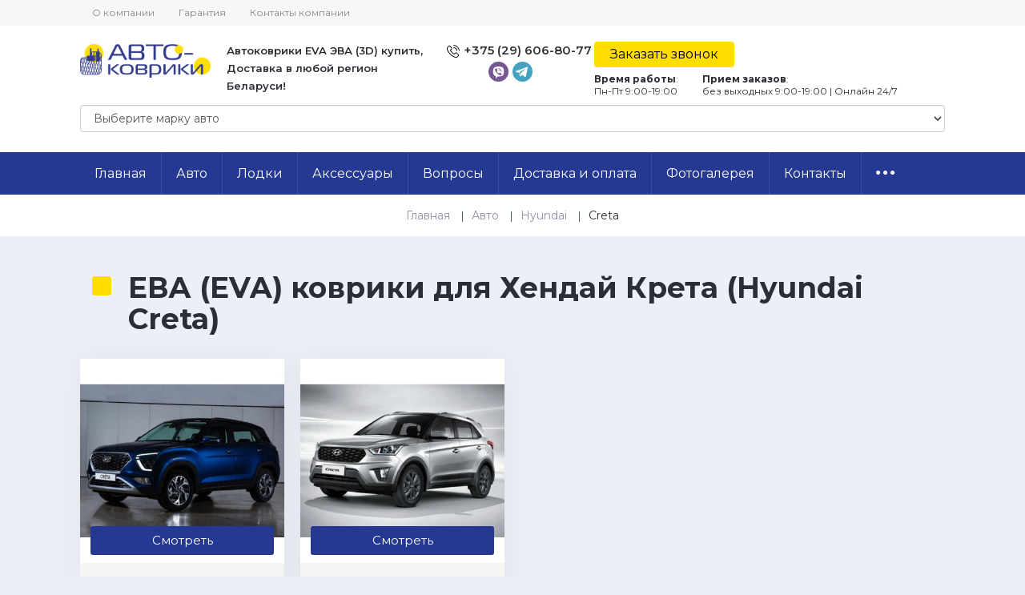

--- FILE ---
content_type: text/html; charset=utf-8
request_url: https://avto-kovriki.by/avto/hyundai/creta
body_size: 13281
content:


<!DOCTYPE html>
<!--[if IE]><![endif]-->
<!--[if IE 8 ]>
<html dir="ltr" lang="ru" class="ie8">
   <![endif]-->
   <!--[if IE 9 ]>
   <html dir="ltr" lang="ru" class="ie9">
      <![endif]-->
      <!--[if (gt IE 9)|!(IE)]><!-->
      <html dir="ltr" lang="ru">
         <!--<![endif]-->
         <head>
            <meta charset="utf-8">
            <meta http-equiv="X-UA-Compatible" content="IE=edge">
            <meta name="viewport" content="width=device-width, initial-scale=1">
            <link rel="icon" href="../../favicon.ico">
            <title>Купить ЕВА коврики для Хендай Крета в Минске|EVA-коврики в Hyundai Creta</title>
                        <base href="https://avto-kovriki.by/" />
                        <meta name="description" content="Широкий выбор ЭВА ковриков для автомобилей Хендай Крета (Hyundai Creta). ✓Оригинальные крепления включены в стоимость! ✓Доставка по Минску и всей Беларуси. 
" />
                                    <meta property="og:title" content="Купить ЕВА коврики для Хендай Крета в Минске|EVA-коврики в Hyundai Creta" />
            <meta property="og:type" content="website" />
            <meta property="og:url" content="https://avto-kovriki.by/avto/hyundai/creta" />
                        <meta property="og:image" content="https://avto-kovriki.by/image/catalog/looogooooo.png" />
                        <meta property="og:site_name" content="Авто-коврики" />
            <!-- Bootstrap core CSS -->
            <script src="catalog/view/theme/manhattan/js/jquery.min.js"></script>
            <link href="catalog/view/theme/manhattan/css/sm-core-css.css" rel="stylesheet">
            <link href="catalog/view/theme/manhattan/css/sm-blue.css" rel="stylesheet">
            <script src='catalog/view/theme/manhattan/js/jquery.smartmenus.js'></script>
            <script src="catalog/view/theme/manhattan/js/bootstrap.min.js"></script>
            <link href="catalog/view/theme/manhattan/css/bootstrap.min.css" rel="stylesheet">
            <script src="catalog/view/theme/manhattan/js/bootstrap.offcanvas.js"></script>
            <link rel="stylesheet" href="catalog/view/theme/manhattan/css/bootstrap.offcanvas.css"/>
            <!-- Custom styles for this template -->
            <link href="catalog/view/theme/manhattan/css/style1.css" rel="stylesheet">
            <link href="catalog/view/theme/manhattan/css/responsive.css" rel="stylesheet" type="text/css" />
            <link href="catalog/view/javascript/jquery/swiper/css/swiper.min.css" rel="stylesheet" media="screen" />
            <link href="catalog/view/javascript/jquery/swiper/css/opencart.css" rel="stylesheet" media="screen" />
            <script src="catalog/view/javascript/jquery/swiper/js/swiper.jquery.js" ></script>
            <!-- Bootstrap Dropdown Hover JS -->
                        <link href="catalog/view/javascript/jquery/readmore/readmore.css" rel="stylesheet" media="screen" />
                        <script src="catalog/view/javascript/common2.js"></script>
                        <script src="catalog/view/javascript/jquery/readmore/readmore.min.js" ></script>
                                    <link href="https://avto-kovriki.by/avto/hyundai/creta" rel="canonical" />
                        <link href="https://avto-kovriki.by/image/catalog/favicon.png" rel="icon" />
                                    <style>
.wrapdoptextblock {
    border-left: 0px solid #f2f2f2;
    border-right: 0px solid #f2f2f2;
    border-bottom: 0px solid #f2f2f2;
    padding: 45px;
    background-color: #fff;
    margin-bottom: 25px;
}
body .rectangle-list span::before {
    background: #253993;
    color: #fff;
    text-shadow: none;
}
body .rectangle-list span:hover::after {
    border-left-color: #253993;
}
body .rectangle-list span {
    background: #fff;
}
body .full-tov .mini-text {
    font-weight: 700;
    margin-top: 30px;
    color: #000;
    margin-bottom: 25px;
    background: #fff !important;
    padding: 20px;
    box-shadow: rgba(149, 157, 165, 0.2) 0px 8px 24px !important;
}
.tlsmesblock{
    background: #f2f2f2;
    padding: 20px;
    margin-top: 20px;
}
.tlsmesblock strong{color: #000}
body .full-tov .mini-text {
    font-weight: 600;
    margin-top: 30px;
    color: #000;
    margin-bottom: 25px;
    background: #f2f2f2;
    padding: 20px;
}
body .full-tov .mini-text > div {
    background: #fff;
    margin-top: 20px;
}
.cstyle{padding-left: 16px;}
.disclosure-closed{list-style: disclosure-closed;padding-left: 16px;}
</style>
<meta name="google-site-verification" content="uxU3q0UVAHQjgzxfVJD_7AOz1rbe3D36Won546fTqyA" />
<meta name="yandex-verification" content="66f4f7b540ff4ec7" />
<!-- Yandex.Metrika counter -->
<script type="text/javascript" >
   (function(m,e,t,r,i,k,a){m[i]=m[i]||function(){(m[i].a=m[i].a||[]).push(arguments)};
   m[i].l=1*new Date();
   for (var j = 0; j < document.scripts.length; j++) {if (document.scripts[j].src === r) { return; }}
   k=e.createElement(t),a=e.getElementsByTagName(t)[0],k.async=1,k.src=r,a.parentNode.insertBefore(k,a)})
   (window, document, "script", "https://mc.yandex.ru/metrika/tag.js", "ym");

   ym(95301324, "init", {
        clickmap:true,
        trackLinks:true,
        accurateTrackBounce:true,
        webvisor:true,
        ecommerce:"dataLayer"
   });
</script>
<noscript><div><img src="https://mc.yandex.ru/watch/95301324" style="position:absolute; left:-9999px;" alt="" /></div></noscript>
<!-- /Yandex.Metrika counter -->
<!-- Google tag (gtag.js) -->
<script async src="https://www.googletagmanager.com/gtag/js?id=G-VQ0WDNLRBL"></script>
<script>
  window.dataLayer = window.dataLayer || [];
  function gtag(){dataLayer.push(arguments);}
  gtag('js', new Date());

  gtag('config', 'G-VQ0WDNLRBL');
</script>

<!-- Google Tag Manager -->
<script>(function(w,d,s,l,i){w[l]=w[l]||[];w[l].push({'gtm.start':
new Date().getTime(),event:'gtm.js'});var f=d.getElementsByTagName(s)[0],
j=d.createElement(s),dl=l!='dataLayer'?'&l='+l:'';j.async=true;j.src=
'https://www.googletagmanager.com/gtm.js?id='+i+dl;f.parentNode.insertBefore(j,f);
})(window,document,'script','dataLayer','GTM-52N5X2R4');</script>
<!-- End Google Tag Manager -->

<script type='application/ld+json'> 
{
  "@context": "https://www.schema.org",
  "@type": "AutoPartsStore",
  "name": "Авто-коврики",
  "url": "https://avto-kovriki.by/",
  "logo": "https://avto-kovriki.by/image/cache/wp/lp/favicon.webp",
  "image": "https://avto-kovriki.by/image/cache/wp/lp/looogooooo.webp",
  "description": "EVA коврики с бортиками и без на заказ по лучшей цене в Минске. ✓Каждый комплект изготавливается индивидуально. ‎✓Собственное производство. ‎✓Доставка по Беларуси.",
  "address": {
    "@type": "PostalAddress",
    "streetAddress": "ул. Дрозда, 2",
    "addressLocality": "г. Минск",
    "addressRegion": "Минск",
    "postalCode": "220004",
    "addressCountry": "Беларусь"
  },
  "contactPoint": {
    "@type": "ContactPoint",
    "contactType": "customer service",
    "telephone": "+375 (29) 606-80-77"
  },
"telephone": "+375 (29) 606-80-77"
}
 </script>
                        <style>
                .wraponline{
                   background: #fff;
                border-radius: 4px;
                padding: 20px;
                margin-bottom: 40px;
                text-align: center; 
                margin-top: 30px;
                }
                .text-model{
                    margin-bottom: 20px;
                }
                .car-search-block {
                   margin: 10px auto;
                   max-width: 400px;
                }
                .car-search-inner {
                   display: flex;
                   gap: 8px;
                }
                .car-search-inner select,
                .car-search-inner button {
                   flex: 1;
                }
                @media (max-width: 767px) {
                   .car-search-inner {
                      flex-direction: column;
                   }
                }
                .car-search-inner button {
                   max-width: 100px;
                   border-radius: 4px;
                   font-weight: 600;
                }
                .car-search-block {
                   max-width: 100%;
                }
               </style>
         </head>
         <body class="body-offcanvas ">











         <header>

                  <div class="h-line">
                     <div class="container-fluid">
                     <div class="row">
                        <div class="col-lg-12">
                           <button type="button" class="navbar-toggle offcanvas-toggle" data-toggle="offcanvas" data-target="#js-bootstrap-offcanvas">
                              <div>
                              <span class="sr-only">Toggle navigation</span>
                              <span class="icon-bar"></span>
                              <span class="icon-bar"></span>
                              <span class="icon-bar"></span>
                              </div>
                              <div>Меню</div>

                           </button>


                           <nav class=" navbar-offcanvas navbar-offcanvast-left navbar-offcanvas-touch navbar-offcanvas-fade mob-bg"  id="js-bootstrap-offcanvas-2">
                              <div class="mob-pad">
      <ul class="nav navbar-nav">
                                 
  
 
	   
	  <li >
			<a  href="https://avto-kovriki.by/o-nas">О компании</a></li>
						
			 
	  <li >
			<a  href="https://avto-kovriki.by/garantiya">Гарантия</a></li>
						
			 
	  <li >
			<a  href="https://avto-kovriki.by/contact-us">Контакты компании</a></li>
						
			
 


</ul>
                              </div>
                              <!-- /.navbar-collapse -->
                           </nav>
                        </div>
                     </div>
                  </div>
               </div>
               <div class="container-fluid">
                  <div class="row modxsh">
                     <div class="col-lg-2 col-md-3 col-sm-3 col-xs-12 logo">
                                                                        <a href="https://avto-kovriki.by/"><img src="https://avto-kovriki.by/image/cache/wp/lp/looogooooo.webp" title="Авто-коврики" alt="Авто-коврики" class="img-responsive" /></a>
                                                                     </div>
                     <div class="col-lg-3 hidden-md hidden-sm hidden-xs cart-block">
                        Автоковрики EVA ЭВА (3D) купить,<br>Доставка в любой регион Беларуси! 
                     </div>
                  

                     <div class="col-lg-2 col-md-3 col-sm-3 col-xs-12 phone-block">
                        <img class="visible-lg" src="catalog/view/theme/manhattan/img/i3.svg" alt="">
                        <div class="btn btn-default btn-block">
                           <a href="tel:+375296068077">+375 (29) 606-80-77</a>
                           <div class="openclass" style="display: flex;justify-content: center;"><a class="viber" href="viber://chat?number=%2B375296068077"><img src="/image/viber.svg" style="width: 25px;margin-right: 5px;"></a><a class="telegram" href="https://t.me/Autokov"><img src="/image/telegram.svg" style="width: 25px;margin-right: 5px;"></a></div>
                        </div>
                     </div>
                     <div class="col-lg-5 col-md-6 col-sm-6 col-xs-12 phone-block">
                        <a id="us_fixed_contact_button"  data-toggle="modal" data-target="#exampleModal">Заказать звонок</a>
						
						<div class="timework">
							<div><strong>Время работы</strong>: <br>Пн-Пт 9:00-19:00</div>
							<div><strong>Прием заказов</strong>: <br>без выходных 9:00-19:00 | Онлайн&nbsp;24/7</div>
						</div>
						
                     </div>
                    
                     <div class="col-xs-12"><div class="wrapcarsearch">
<div class="car-search-block">
  <select id="carCategorySelect" class="form-control">
    <option value="">Выберите марку авто</option>
  </select>
</div>

<script>
  document.addEventListener("DOMContentLoaded", function() {

    fetch('index.php?route=extension/module/car_search/getBrands')
            .then(response => response.json())
            .then(data => {
              let select = document.getElementById('carCategorySelect');
              data.forEach(function(item) {
                let option = document.createElement('option');
                option.value = item.category_id;
                option.textContent = item.name;
                select.appendChild(option);
              });
            });

    // Редирект при выборе
    document.getElementById('carCategorySelect').addEventListener('change', function() {
      if (this.value) {
        window.location.href = 'index.php?route=product/category&path=' + this.value;
      }
    });
  });
</script></div> </div>
                  </div>
               </div>
            </header>
            <div class="container-fluid mobile-button  mb20">
   <button class="  btn btn-catalog btn-block btn-lg  offcanvas-toggle" data-toggle="offcanvas" data-target="#js-bootstrap-offcanvas" >
   <i class="fa fa-bars" aria-hidden="true"></i>
   Категории
   </button>
</div>
<div  class="navbar-offcanvas navbar-offcanvas-touch navbar-offcanvas-fade mega-main mob-bg" id="js-bootstrap-offcanvas" >
   <div id="fix-nav">
      <div  class="container-fluid ">
      <nav>
         <ul id="main-menu" class="sm sm-blue n-bg "  data-sm-options="{ showTimeout: 150,  subMenusMinWidth: '350px' }">
            <li>
							<a href="/">Главная</a>
						</li>
            <li data-animations="fadeIn fadeIn fadeIn fadeIn" class="" style="display: none">
               <a href="#" class="has-submenu" id="sm-16810295219383029-1" aria-haspopup="true" aria-controls="sm-16810295219383025-2" aria-expanded="false">Каталог товаров <i class="fa fa-angle-down" aria-hidden="true"></i>
                  <span class="sub-arrow"></span></a>
               <ul data-animations="fadeIn fadeIn fadeIn fadeIn" class="list-unstyled row sm-nowrap" id="sm-16810295219383029-2" role="group" aria-hidden="true" aria-labelledby="sm-16810295219383029-1" aria-expanded="false" >
                                       <li><a href="https://avto-kovriki.by/avto">Авто</a></li>
                                       <li><a href="https://avto-kovriki.by/lodki">Лодки</a></li>
                                       <li><a href="https://avto-kovriki.by/aksessuary">Аксессуары</a></li>
                                 </ul>
            </li>
            								<li><a href="https://avto-kovriki.by/avto">Авто</a></li>
				            								<li><a href="https://avto-kovriki.by/lodki">Лодки</a></li>
				            								<li><a href="https://avto-kovriki.by/aksessuary">Аксессуары</a></li>
				            			
			
			
						<li><a href="https://avto-kovriki.by/voprosy">Вопросы</a></li>
						
						<li><a href="https://avto-kovriki.by/usloviya-oplaty-i-dostavki">Доставка и оплата</a></li>
						
						<li><a href="https://avto-kovriki.by/fotogalereya">Фотогалерея</a></li>
						
						<li><a href="https://avto-kovriki.by/contact-us">Контакты</a></li>
						            
            			<li><a href="https://avto-kovriki.by/dlya-organizacij">Безнал</a></li>
			            <li><a href="https://www.instagram.com/eva_kovriki_minsk/" target="_blank">Instagram</a></li>
            <li><a href="https://avto-kovriki.by/blog" >Блог</a></li>
         </ul>
      </nav>
   </div>
   </div>
</div>

            <style>
              .now .w25 {
                width: 100% !important;
              }
            </style>
            <script>
               (function($) {
               
                 $.SmartMenus.prototype.old_init = $.SmartMenus.prototype.init;
                 $.SmartMenus.prototype.init = function(refresh) {
                   if (!refresh && !this.$root.hasClass('sm-vertical')) {
                     var $originalItems = this.$root.children('li'),
                       $moreSub = this.$root.clone().removeAttr('id').removeAttr('class').addClass('mgm'),
                       $moreSubItems = $moreSub.children('li'),
                       $moreItem = $('<li class="now"><a style="font-size: 6px;" href="#"><i class="fa fa-circle" aria-hidden="true"> </i>&nbsp;&nbsp;<i class="fa fa-circle" aria-hidden="true"></i>&nbsp;&nbsp;<i class="fa fa-circle" aria-hidden="true"></i> </a></li>').append($moreSub).appendTo(this.$root),
                       self = this,
                       vieportW,
                       hiddenItems = [],
                       hiddenMoreItems = [];
                   }
               
                   this.old_init(refresh);
               
                   if (!refresh && !this.$root.hasClass('sm-vertical')) {
                     function handleResize(force) {
                       var curWidth = $(window).width();
                       if (vieportW !== curWidth || force) {
                         // hide More item
                         $moreItem.detach();
               
                         // show all main menu items
                         $.each(hiddenItems, function() {
                           $(this).appendTo(self.$root);
                         });
                         hiddenItems = [];
               
                         // show all More sub items
                         $.each(hiddenMoreItems, function() {
                           $(this).prependTo($moreSub);
                         });
                         hiddenMoreItems = [];
               
                         // if in desktop view and the last item is wrapped
                         if (!self.$root.hasClass('sm-vertical') && (/^(left|right)$/.test(self.$firstLink.parent().css('float')) || self.$firstLink.parent().css('display') == 'table-cell') && $originalItems.eq(-1)[0].offsetTop != $originalItems.eq(0)[0].offsetTop) {
                           // show More item
                           $moreItem.appendTo(self.$root);
               
                           // while the More item is wrapped
                           while ($moreItem[0].offsetTop != $originalItems.eq(0)[0].offsetTop) {
                             hiddenItems.unshift($moreItem.prev('li').detach());
                           };
               
                           // hide proper More sub items
                           $moreSubItems.slice(0, $moreSubItems.length - hiddenItems.length).each(function() {
                             hiddenMoreItems.unshift($(this).detach());
                           });
                         }
               
                         // save new viewport width
                         vieportW = curWidth;
                       }
                     }
                     handleResize();
               
                     $(window).bind({
                       'load.smartmenus': function() {
                         handleResize(true);
                       },
                       'resize.smartmenus': handleResize
                     });
                   }
                 };
               
                 // Fix isCollapsible method
                 $.SmartMenus.prototype.isCollapsible = function() {
                   return this.$root.find('ul').eq(0).css('position') == 'static';
                 };
               
               })(jQuery);
               
               
               
               
               
            </script>
            <script>
   $(function() {
     $('#main-menu').smartmenus({
       subMenusSubOffsetX: 1,
       subMenusSubOffsetY: -8
     });
   });
   
   // SmartMenus mobile menu toggle button
   $(function() {
     var $mainMenuState = $('#main-menu-state');
     if ($mainMenuState.length) {
       // animate mobile menu
       $mainMenuState.change(function(e) {
         var $menu = $('#main-menu');
         if (this.checked) {
           $menu.hide().slideDown(250, function() { $menu.css('display', ''); });
         } else {
           $menu.show().slideUp(250, function() { $menu.css('display', ''); });
         }
       });
       // hide mobile menu beforeunload
       $(window).bind('beforeunload unload', function() {
         if ($mainMenuState[0].checked) {
           $mainMenuState[0].click();
         }
       });
     }
   });
</script>
<div class="wrapbread">
  <div class="container-fluid">
    <ul class="breadcrumb">
                                          <li><a href="https://avto-kovriki.by/">Главная</a></li>
                                                                <li><a href="https://avto-kovriki.by/avto">Авто</a></li>
                                                                <li><a href="https://avto-kovriki.by/avto/hyundai">Hyundai</a></li>
                                                                <li>Creta</li>
                                </ul>
  </div>
</div>
<div class="container-fluid">
  <div class="titlewwrap">
    				<h1>ЕВА (EVA) коврики для Хендай Крета (Hyundai Creta)</h1>
        	  </div>
  <div class="testClass">
    
  </div>
</div>
<div class="container-fluid"><div class="row row-flex">
<div class="">  </div>

</div>

</div>

<div id="product-category" class="container-fluid 363">


        <div id="content" class="">



    
        <div class="row mb20">

            <div class="product-layout product-grid col-lg-3 col-md-3 col-sm-4 col-xs-6">
        <div class="product-thumb transition tov-grid">
                    <div class="image product-image2">
            <a href="https://avto-kovriki.by/avto/hyundai/creta/kovriki-eva-dlya-hyundai-creta-2-su2-2021-nv">
              <img alt="Коврики EVA для Hyundai Creta 2 SU2 (2021-н.в)" title="Коврики EVA для Hyundai Creta 2 SU2 (2021-н.в)" class="pic-1" src="https://avto-kovriki.by/image/cache/wp/gj/CARS/Hyundai/Creta/Hyundai%20Creta%202%20SU2-855x855.webp">
                            <img alt="Коврики EVA для Hyundai Creta 2 SU2 (2021-н.в)" title="Коврики EVA для Hyundai Creta 2 SU2 (2021-н.в)" class="pic-2" src="https://avto-kovriki.by/image/cache/wp/gj/TIPOVOE2/Mercedes%20эва%20коврики-855x855.webp">
                          </a>
            <ul class="social">
              <li> <button type="button" data-toggle="tooltip" title="В закладки" onclick="wishlist.add('796');"><i class="fa fa-heart-o"></i></button>
              </li>
              <li> <button type="button" data-toggle="tooltip" title="В сравнение" onclick="compare.add('796');"><i class="fa fa-exchange"></i></button>
              </li>
            </ul>
            <a href="https://avto-kovriki.by/avto/hyundai/creta/kovriki-eva-dlya-hyundai-creta-2-su2-2021-nv" class="add-to-cart">Смотреть</a>
          </div>
          <div class="caption product-content">
            <div class="title"><a class="title" href="https://avto-kovriki.by/avto/hyundai/creta/kovriki-eva-dlya-hyundai-creta-2-su2-2021-nv">Коврики EVA для Hyundai Creta 2 SU2 (2021-н.в)</a></div>
            <!--         <p>&nbsp; &nbsp;Быстро доставим коврики эва (EVA) коврики в салон и багажник для Hyundai Creta 2 SU2 (2..</p> -->
                        <ul class="rating">
                             <li class="fa fa-star disable">
                </li>
                                               <li class="fa fa-star disable">
                </li>
                                               <li class="fa fa-star disable">
                </li>
                                               <li class="fa fa-star disable">
                </li>
                                               <li class="fa fa-star disable">
                </li>
                                            </ul>
                                    <div class="price">
                            110.00руб.
                                        </div>
                      </div>
        </div>
      </div>
            <div class="product-layout product-grid col-lg-3 col-md-3 col-sm-4 col-xs-6">
        <div class="product-thumb transition tov-grid">
                    <div class="image product-image2">
            <a href="https://avto-kovriki.by/avto/hyundai/creta/kovriki-eva-dlya-hyundai-creta-gs-2016-2021">
              <img alt="Коврики EVA для Hyundai Creta GS (2016-2021)" title="Коврики EVA для Hyundai Creta GS (2016-2021)" class="pic-1" src="https://avto-kovriki.by/image/cache/wp/gj/CARS/Hyundai/Creta/Hyundai%20Creta%201%20GS-855x855.webp">
                            <img alt="Коврики EVA для Hyundai Creta GS (2016-2021)" title="Коврики EVA для Hyundai Creta GS (2016-2021)" class="pic-2" src="https://avto-kovriki.by/image/cache/wp/gj/TIPOVOE2/Mercedes%20эва%20коврики-855x855.webp">
                          </a>
            <ul class="social">
              <li> <button type="button" data-toggle="tooltip" title="В закладки" onclick="wishlist.add('795');"><i class="fa fa-heart-o"></i></button>
              </li>
              <li> <button type="button" data-toggle="tooltip" title="В сравнение" onclick="compare.add('795');"><i class="fa fa-exchange"></i></button>
              </li>
            </ul>
            <a href="https://avto-kovriki.by/avto/hyundai/creta/kovriki-eva-dlya-hyundai-creta-gs-2016-2021" class="add-to-cart">Смотреть</a>
          </div>
          <div class="caption product-content">
            <div class="title"><a class="title" href="https://avto-kovriki.by/avto/hyundai/creta/kovriki-eva-dlya-hyundai-creta-gs-2016-2021">Коврики EVA для Hyundai Creta GS (2016-2021)</a></div>
            <!--         <p>&nbsp; &nbsp;Быстро доставим коврики эва (EVA) коврики в салон и багажник для Hyundai Creta в любой ..</p> -->
                        <ul class="rating">
                             <li class="fa fa-star disable">
                </li>
                                               <li class="fa fa-star disable">
                </li>
                                               <li class="fa fa-star disable">
                </li>
                                               <li class="fa fa-star disable">
                </li>
                                               <li class="fa fa-star disable">
                </li>
                                            </ul>
                                    <div class="price">
                            110.00руб.
                                        </div>
                      </div>
        </div>
      </div>
      
    </div>
    <div class="row">
      <div class="col-sm-6 text-left"></div>
      <div class="col-sm-6 text-right">Показано с 1 по 2 из 2 (всего 1 страниц)</div>
    </div>
    
        <div class="wraponline">
      <div class="titlewwrap2">
        <div class="h2">Не нашли свою модель?</div>
      </div>
      <div class="text-model">Если модели Вашего автомобиля нет в каталоге - Вы можете подъехать к нам для снятия размеров, выбрать цвета на месте. Замер занимает около 10 минут. Через полтора часа коврики готовы. Предварительно позвоните.</div>
      <div>
        <div id="us_fixed_contact_button" data-toggle="modal" data-target="#exampleModal">Заказать звонок</div>
      </div>
    </div>

        <div class="subdescblock">	
    </div>
      </div>

</div>
</div>
</div>
<div class="container-fluid"><div class="row">
<div class="">  <div class="wrapico">
<div class="titlewwrap">
<div class="h2">Преимущества</div>
</div>
<div class="icoblock">
<div id="rm-shop-advantages-0" class="row pt-3 pt-xl-4 g-3 g-xl-4 sc-advantages">
<div class="sc-advantages-item">
<div id="block0-4" class="content-block d-flex flex-column align-items-center text-center h-100"><img src="https://avto-kovriki.by/image/cache/wp/ip/ic1.webp" alt="" width="50" height="50" /> <span class="sc-advantages-item-title mt-3 mb-1 fsz-14 fw-600 dark-text">Выбор цвета</span>
<div class="sc-advantages-item-text fsz-12">Возможность подобрать цветовые сочетания под свой салон.</div>
</div>
</div>
<div class="sc-advantages-item">
<div id="block0-5" class="content-block d-flex flex-column align-items-center text-center h-100"><img src="https://avto-kovriki.by/image/cache/wp/ip/ic2.webp" alt="" width="50" height="50" /><span class="sc-advantages-item-title mt-3 mb-1 fsz-14 fw-600 dark-text">Индивидуально</span>
<div class="sc-advantages-item-text fsz-12">Изготавливаются под марку автомобиля, поэтому они имеют максимальную площадь покрытия.</div>
</div>
</div>
<div class="sc-advantages-item">
<div id="block0-6" class="content-block d-flex flex-column align-items-center text-center h-100"><img src="https://avto-kovriki.by/image/cache/wp/ip/ic3.webp" alt="" width="50" height="50" /> <span class="sc-advantages-item-title mt-3 mb-1 fsz-14 fw-600 dark-text">Просты в уходе</span>
<div class="sc-advantages-item-text fsz-12">Легко моются. Достаточно встряхнуть и протереть от пыли.</div>
</div>
</div>
<div class="sc-advantages-item">
<div id="block0-1" class="content-block d-flex flex-column align-items-center text-center h-100"><img src="https://avto-kovriki.by/image/cache/wp/ip/ic4.webp" alt="" width="50" height="50" /> <span class="sc-advantages-item-title mt-3 mb-1 fsz-14 fw-600 dark-text">Cell Clean</span>
<div class="sc-advantages-item-text fsz-12">Благодаря технологии Cell Clean вода и грязь не распространяется по салону.</div>
</div>
</div>
<div class="sc-advantages-item">
<div id="block0-2" class="content-block d-flex flex-column align-items-center text-center h-100"><img src="https://avto-kovriki.by/image/cache/wp/ip/ic5.webp" alt="" width="50" height="50" /> <span class="sc-advantages-item-title mt-3 mb-1 fsz-14 fw-600 dark-text">Не проливаются</span>
<div class="sc-advantages-item-text fsz-12">При изъятии вода не проливается в салон.</div>
</div>
</div>
<div class="sc-advantages-item">
<div id="block0-3" class="content-block d-flex flex-column align-items-center text-center h-100"><img src="https://avto-kovriki.by/image/cache/wp/ip/ic6.webp" alt="" width="50" height="50" /> <span class="sc-advantages-item-title mt-3 mb-1 fsz-14 fw-600 dark-text">Всесезонность</span>
<div class="sc-advantages-item-text fsz-12">Не деформируются и сохраняют эластичность при t&deg; от -50 до +50.</div>
</div>
</div>
<div class="sc-advantages-item">
<div id="block0-3" class="content-block d-flex flex-column align-items-center text-center h-100"><img src="https://avto-kovriki.by/image/cache/wp/ip/ic7.webp" alt="" width="50" height="50" /> <span class="sc-advantages-item-title mt-3 mb-1 fsz-14 fw-600 dark-text">Не скользят</span>
<div class="sc-advantages-item-text fsz-12">Благодаря липучкам и клипсам надежно фиксируются в салоне.</div>
</div>
</div>
<div class="sc-advantages-item">
<div id="block0-3" class="content-block d-flex flex-column align-items-center text-center h-100"><img src="https://avto-kovriki.by/image/cache/wp/ip/ic8.webp" alt="" width="50" height="50" /> <span class="sc-advantages-item-title mt-3 mb-1 fsz-14 fw-600 dark-text">Экологичность</span>
<div class="sc-advantages-item-text fsz-12">Экологически чистый материал без запаха.</div>
</div>
</div>
</div>
</div>
</div></div>
<div class="">  <div class="wrapallpor">
<div class="titlewwrap">
<div class="h2">Порядок работы</div>
</div>
<div class="wrap-poriadik">
<div class="col-md-4 col-sm-6 col-xs-12 witmp">
<div class="itm-poriadok">
<div class="wrap-img-poriadok"><img src="../image/srem1.svg" /></div>
<div class="wrap-text-poriadok">Звонок или отправка сообщения</div>
</div>
</div>
<div class="col-md-4 col-sm-6 col-xs-12 witmp">
<div class="itm-poriadok">
<div class="wrap-img-poriadok"><img src="../image/srem2.svg" /></div>
<div class="wrap-text-poriadok">Просчет стоимости</div>
</div>
</div>
<div class="col-md-4 col-sm-6 col-xs-12 witmp">
<div class="itm-poriadok">
<div class="wrap-img-poriadok"><img src="../image/srem4.svg" /></div>
<div class="wrap-text-poriadok">Согласование заказа</div>
</div>
</div>
<div class="col-md-4 col-sm-6 col-xs-12 witmp">
<div class="itm-poriadok">
<div class="wrap-img-poriadok"><img src="../image/srem3.svg" /></div>
<div class="wrap-text-poriadok">Ожидание изготовления</div>
</div>
</div>
<div class="col-md-4 col-sm-6 col-xs-12 witmp">
<div class="itm-poriadok">
<div class="wrap-img-poriadok"><img src="../image/srem5.svg" /></div>
<div class="wrap-text-poriadok">Доставка заказа</div>
</div>
</div>
<div class="col-md-4 col-sm-6 col-xs-12 witmp">
<div class="itm-poriadok">
<div class="wrap-img-poriadok"><img src="../image/srem9.svg" /></div>
<div class="wrap-text-poriadok">Расчет за заказ</div>
</div>
</div>
</div>
</div></div>
</div></div>
<div class="sp-seo-faq">
  <div class="container-fluid"></div>
</div>


<footer>
   <div class="container">

      <div class="row">
           <div class="col-lg-2 col-md-3 col-sm-6 mt-45">
            <div class="h4"></div>
			
							<a href="/"><img src="https://avto-kovriki.by/image/cache/wp/ip/looogooooo-inv.webp"></a>
						
			
            
            </div>
                  
		 <div class="col-lg-3 col-md-3 col-sm-12 mt-45">
          <div class="f-bg">  
            <div class="h4">Информация</div>
            <ul class="list-unstyled">
               									<li><a href="https://avto-kovriki.by/o-nas">О нас</a></li>
				               									<li><a href="https://avto-kovriki.by/usloviya-oplaty-i-dostavki">Условия оплаты и доставки</a></li>
				               									<li><a href="https://avto-kovriki.by/garantiya">Гарантия</a></li>
				               									<li><a href="https://avto-kovriki.by/nashi-uslugi">Наши услуги</a></li>
				               			   
			   				<li><a href="https://avto-kovriki.by/contact-us">Контакты</a></li>
								
								<li><a href="/dlya-organizacij">Для организаций</a></li>
								<li><a href="https://avto-kovriki.by/blog">Блог</a></li>
            </ul>
            </div>
         </div>
                  <div class="col-lg-4 col-md-3 col-sm-12 mt-45">
          <div class="f-bg catfoot">
            <div class="h4">Наш каталог</div>
            <ul class="list-unstyled">
                                    <li>
													<a href="https://avto-kovriki.by/avto">Авто</a>
						                    </li>
                                    <li>
													<a href="https://avto-kovriki.by/lodki">Лодки</a>
						                    </li>
                                    <li>
													<a href="https://avto-kovriki.by/aksessuary">Аксессуары</a>
						                    </li>
                            </ul>
         </div>
               </div>
         <div class="col-lg-3 col-md-3 col-sm-12 mt-45">
          <div class="f-bg">
            <div class="h4">Контакты</div>
            <ul class="list-unstyled">
                                                    <li><a href="mailto:kovrikimail@gmail.com"><i class="fa fa-envelope-o"></i>&nbsp;
                            kovrikimail@gmail.com</a>
                    </li>                                      <li><a href="/index.php?route=information/contact"><i class="fa fa-map-marker" ></i>&nbsp;
                            Минск, ул. Дрозда, 2</a>
                    </li>
                					<li><a href="tel:+375296068077"><i class="fa fa-phone"></i> +375 (29) 606-80-77</a></li>
					<li><a href="https://www.instagram.com/eva_kovriki_minsk/" target="_blank"><i class="fa fa-instagram"></i> Instagram</a></li>
					<li>&nbsp;</li>
					<li class="timew"><strong>Время работы</strong>: <br>Пн-Пт 9:00-19:00</li>
					<li class="timew"><strong>Прием заказов</strong>: <br>без выходных 9:00-19:00 | Онлайн&nbsp;24/7</li>
					
	
            </ul>
         </div>
               </div>
			<div class="col-xs-12 mt-15 urik">
				ИП УНП 193197917 <br>Юридический адрес: г.Минск пр-кт газеты Правда 22-554
			</div>
      </div>
	  
   </div>
    <svg width="517" height="922" viewBox="0 0 517 922" xmlns="http://www.w3.org/2000/svg" ><path d="M209.977.035l6.162 23.846-4.877 1.275-2.408.64-4.757 1.287-2.349.647-4.637 1.3-2.289.652-4.517 1.31-4.438 1.32-4.358 1.326-4.277 1.334-4.198 1.341-4.117 1.35-2.03.676-3.997 1.36c-1.319.455-2.625.91-3.917 1.367l-3.838 1.374-1.888.69-3.718 1.384-3.637 1.39-1.788.699-3.517 1.4-1.729.703-3.396 1.411-1.668.708-3.277 1.42c-.54.237-1.075.475-1.608.712l-3.156 1.43a275.324 275.324 0 00-8.986 4.324l-2.834 1.453a224.708 224.708 0 00-4.102 2.19l-2.634 1.466-2.553 1.473a175.39 175.39 0 00-4.865 2.96l-2.312 1.487c-12.874 8.445-21.87 17.128-26.973 25.967-9.64 16.697-4.898 36.02 16.336 58.594l1.782 1.863c.607.623 1.226 1.249 1.857 1.877l1.932 1.892c.657.633 1.326 1.269 2.007 1.907l2.082 1.922c1.06.965 2.149 1.935 3.265 2.911l2.272 1.96c.77.655 1.552 1.314 2.348 1.975l2.424 1.99 2.501 2.005 2.578 2.021 2.656 2.037 2.733 2.052c54.973 40.853 74.283 80.937 52.641 118.422-8.283 14.347-22.562 27.661-42.864 40.09l-1.594.967a233.85 233.85 0 01-4.092 2.401l-1.68.954c-1.692.953-3.42 1.9-5.185 2.842l-1.777.94-3.34 1.725a308.572 308.572 0 01-3.422 1.712l-3.505 1.701a354.248 354.248 0 01-7.26 3.368l-3.755 1.667a439.113 439.113 0 01-15.848 6.558l-4.17 1.612-2.115.803-4.295 1.596-4.377 1.586-4.461 1.576-4.544 1.565c-1.529.52-3.071 1.039-4.627 1.555l-4.71 1.545-1.59.513-3.204 1.022-4.877 1.525-4.96 1.516-5.044 1.505-5.127 1.496-5.21 1.487-1.316.37-3.977 1.107-6.553-23.742 4.943-1.38 2.442-.691 4.822-1.39 4.742-1.397 4.661-1.404 2.3-.704 4.541-1.415 4.46-1.42 4.38-1.428 2.159-.716 4.258-1.437 2.099-.721 4.137-1.447 4.056-1.453 3.976-1.46 3.895-1.465 3.814-1.471c1.258-.491 2.502-.984 3.733-1.477l3.653-1.483 1.796-.743 3.531-1.492 2.31-.997c.381-.166.762-.333 1.14-.5l3.37-1.502 1.655-.753 3.248-1.51 3.167-1.515 3.087-1.52a264.496 264.496 0 007.362-3.823l2.802-1.537 2.722-1.542c19.217-11.067 32.19-22.482 38.888-34.084 10.048-17.402 5.528-37.112-15.615-59.843l-1.775-1.875c-.303-.313-.608-.627-.916-.942l-1.888-1.896a184.354 184.354 0 00-5.051-4.8l-2.154-1.944-1.105-.977-2.268-1.966a247.388 247.388 0 00-3.547-2.975l-2.46-2.001c-.417-.335-.837-.67-1.26-1.007l-2.576-2.023-2.655-2.037c-.449-.341-.901-.683-1.356-1.025l-1.376-1.028c-54.973-40.853-74.585-80.416-53.412-117.09C61.174 62.59 86.29 44.28 124.61 27.949l3.75-1.574 1.905-.783 3.874-1.555 3.956-1.544 2.009-.768 4.08-1.525c.686-.254 1.376-.507 2.07-.759l4.204-1.508 4.286-1.496 4.369-1.485c1.47-.493 2.953-.984 4.451-1.473l4.534-1.462 2.298-.727 4.658-1.445 2.36-.718 4.782-1.429 2.422-.71 4.907-1.412 4.989-1.4 1.68-.465 3.391-.926 5.155-1.38 5.237-1.37z" fill="#253993"></path></svg>
</footer>

<div class="wrapcorp">
    <div class="container-fluid">
        <a href="https://stroimsait.by" rel="nofollow">Создание сайтов в Минске - stroimsait.by</a>
    </div>
</div>
<div class="modal fade" id="exampleModal" tabindex="-1" role="dialog" aria-labelledby="exampleModalLabel" aria-hidden="true">
          <div class="modal-dialog" role="document">
            <div class="modal-content">
              <div class="modal-header">
                <div class="modal-title h5" id="exampleModalLabel">Мы свяжемся в ближайшее время</div>
                <button type="button" class="close" data-dismiss="modal" aria-label="Close">
                  <span aria-hidden="true">&times;</span>
                </button>
              </div>
              <div class="modal-body">
                <form id="form-zvonok5" action="#" method="post">
                   <div>
                    <input name="name" type="text" placeholder="Имя" data-invalid="Заполните имя" class="input_1 input_1_anime input_required">
                    <input type="text" name="phone" placeholder="Телефон" data-invalid="Заполните телефон" class="phone_numb input_1 input_1_anime input_required">
                     <input type="hidden" name="zagl" value="Заказать звонок">
                     </div>
                     <button class="btn_orange popup-button">Отправить</button>
                   </form>
                 <div id="erconts5"></div>
              </div>
            </div>
          </div>
        </div>
<div class="modal fade" id="exampleModal7" tabindex="-1" role="dialog" aria-labelledby="exampleModalLabel" aria-hidden="true">
    <div class="modal-dialog" role="document">
        <div class="modal-content">
            <div class="modal-header">
                <div class="modal-title h5" id="exampleModalLabel">Мы свяжемся в ближайшее время</div>
                <button type="button" class="close" data-dismiss="modal" aria-label="Close">
                    <span aria-hidden="true">&times;</span>
                </button>
            </div>
            <div class="modal-body">
                <form id="form-zvonok7" action="#" method="post">
                    <div>
                        <input name="name" type="text" placeholder="Имя" data-invalid="Заполните имя" class="input_1 input_1_anime input_required">
                        <input type="text" name="phone" placeholder="Телефон" data-invalid="Заполните телефон" class="phone_numb input_1 input_1_anime input_required">
                        <input name="avto" type="text" placeholder="Автомобиль" data-invalid="Ваше авто" class="input_1 input_1_anime input_required">
                        <input type="hidden" name="zagl" value="Быстрый заказ">
                    </div>
                    <button class="btn_orange popup-button">Заказать быстро</button>
                </form>
                <div id="erconts7"></div>
            </div>
        </div>
    </div>
</div>
<script src='catalog/view/theme/manhattan/js/jquery.hoverIntent.minified.js'></script>
<link href="catalog/view/theme/manhattan/css/font-awesome-4.7.0/css/font-awesome.min.css" rel="stylesheet" type="text/css" />
            <script src='catalog/view/theme/manhattan/js/mega.js'></script>

<script>
   $(document).ready(function() {
   var $navbar = $("#fix-nav");
   
   AdjustHeader(); // Incase the user loads the page from halfway down (or something);
   $(window).scroll(function() {
      AdjustHeader();
   });
   
   function AdjustHeader(){
    if ($(window).scrollTop() > 145) {
      if (!$navbar.hasClass("navbar-fixed-top")) {
        $navbar.addClass("navbar-fixed-top");
      }
    } else {
      $navbar.removeClass("navbar-fixed-top");
    }
   }
   });
</script>
<script>
   $(document).ready(function($){
   
	      $('#first_komplekt').trigger('click');
			$('#first_komplekt').parent().addClass('active-radio');
			
			
		$('.colacctitle').click(function(){
			$(this).toggleClass('active');
			$(this).next('.colorsblock').toggleClass('active');
		});
   
		$('.list4 input:radio').click(function(){
         if ($(this).is(':checked')) {
            $(this).parent().addClass('active-radio');
         } 
         $('.list4 input:radio').not(this).parent().removeClass('active-radio');
      });

      $('.list1 input:radio').click(function(){
         if ($(this).is(':checked')) {
            $(this).parent().addClass('active-radio');
         } 
         $('.list1 input:radio').not(this).parent().removeClass('active-radio');
      });

      $('.list2 input:radio').click(function(){
         if ($(this).is(':checked')) {
            $(this).parent().addClass('active-radio');
         } 
         $('.list2 input:radio').not(this).parent().removeClass('active-radio');
      });

      $('.list3 input:radio').click(function(){
         if ($(this).is(':checked')) {
            $(this).parent().addClass('active-radio');
         } 
         $('.list3 input:radio').not(this).parent().removeClass('active-radio');
      });


 $('.constructor-kovrikov .list1 .block-color ').click(function () {
      var imagename = $(this).attr("data-img");
      //var src=$("#product-product   .img-change").attr("src");
	  var src=$(".constructor-kovrikov   .img-change").data("pic");
      mas=src.split('/');
      mas[3]=imagename;
      src=mas.join('/');
      $(".constructor-kovrikov .img-change").attr("src",src);
      $(this).closest('li').find('.color-name').addClass('active');

   });
   $('.constructor-kovrikov .list2 .block-color ').click(function () {
      
      var imagename = $(this).attr("data-img");
      //var src=$("#product-product   .img-kant").attr("src");
	  var src=$(".constructor-kovrikov   .img-kant").data("pic");
      mas=src.split('/');
      mas[3]=imagename;
      src=mas.join('/');
      $(".constructor-kovrikov .img-kant").attr("src",src);
      $(this).closest('li').find('.color-name').addClass('active');
   });
   
   $('.constructor-kovrikov .list3 .block-faktura ').click(function () {
      var faktrus = $(this).attr("data-faktura");
      var fakt;
      if (faktrus=="Сота") { fakt="sota";} else { fakt="romb"; }
      //var src=$("#product-product   .img-change").attr("src");
	  var srcs=$(".constructor-kovrikov   .img-change").data("pic");
	  var src = srcs.replace(".png", "") + '.png';
	  
      mas=src.split('/');
      mas[2]=fakt;
      src=mas.join('/');
      $(".constructor-kovrikov   .img-change").attr("src",src).data('pic', src);
      $(this).closest('li').find('.color-name').addClass('active');
   });




   
     $('#mega-2').dcVerticalMegaMenu({
       rowItems: '4',
       speed: 'fast',
       effect: 'fade',
       direction: 'right'
     });
     
   
   
   
   
   });
</script>
<script>
    $('#form-zvonok4').submit(function(e){
        e.preventDefault();
        var form = $('#form-zvonok4');
        var preloader = 'Отправляем письмо...';
        $('#rezult').removeClass('hide').addClass('alert alert-warning').html(preloader)
        setTimeout(function(){
            $.ajax({
                type: "POST",
                url:"/forms.php",
                data:$('#form-zvonok4').serialize(),
                dataType: "JSON",
                error:function(){$("#erconts4").html("Произошла ошибка!");},
                beforeSend: function() {
                    $("#erconts4").html("<p>Отправляем данные...</p>");
                },
                success: function( data ) {
                    if(data.status == 0)
                    {
                        err = '<ul>'
                        $.each(data.err, function(key, val){
                            err += '<li>'+ val +'</li>'
                        })
                        err += '</ul>'

                        $('#erconts4').removeClass().addClass('alert alert-danger').html(err)
                    }
                    else
                    {
                        $('#rezult').html(data.ok);
                        setTimeout(function(){
                            $('#rassform').trigger('reset');
                            $("#erconts4").html("");
                        }, 1500)
                    }
                }
            })
        }, 15)
    })
</script>
<script>
    $('#form-zvonok3').submit(function(e){
        e.preventDefault();
        var form = $('#form-zvonok3');
        var preloader = 'Отправляем письмо...';
        $('#rezult').removeClass('hide').addClass('alert alert-warning').html(preloader)
        setTimeout(function(){
            $.ajax({
                type: "POST",
                url:"/forms.php",
                data:$('#form-zvonok3').serialize(),
                dataType: "JSON",
                error:function(){$("#erconts3").html("Произошла ошибка!");},
                beforeSend: function() {
                    $("#erconts3").html("<p>Отправляем данные...</p>");
                },
                success: function( data ) {
                    if(data.status == 0)
                    {
                        err = '<ul>'
                        $.each(data.err, function(key, val){
                            err += '<li>'+ val +'</li>'
                        })
                        err += '</ul>'

                        $('#erconts3').removeClass().addClass('alert alert-danger').html(err)
                    }
                    else
                    {
                        $('#erconts3').html(data.ok);
                        setTimeout(function(){
                            $('#rassform').trigger('reset');
                            $("#erconts3").html("");
                        }, 1500)
                    }
                }
            })
        }, 15)
    })
</script>
<script>
            $('#form-zvonok5').submit(function(e){
        e.preventDefault();
        var form = $('#form-zvonok5');
        var preloader = 'Отправляем письмо...';
        $('#respons').removeClass('hide').addClass('alert alert-warning').html(preloader)
        setTimeout(function(){
            $.ajax({

                type: "POST", 
                url:"/forms.php", 
                data:$('#form-zvonok5').serialize(), 
                dataType: "JSON",
                error:function(){$("#erconts5").html("Произошла ошибка!");},
                  beforeSend: function() {
                      $("#erconts5").html("<p>Отправляем данные...</p>");
                  },
                success: function( data ) {
                    if(data.status == 0)
                    {
                        err = '<ul>'
                        $.each(data.err, function(key, val){
                            err += '<li>'+ val +'</li>'
                        })
                        err += '</ul>'
  
                        $('#erconts5').removeClass().addClass('alert alert-danger').html(err)
                    }
                    else
                    {
                        $('#erconts5').html(data.ok)
                        //Очищаем форму и скрываем ее
                        setTimeout(function(){
                            $('#form-zvonok5').trigger('reset');
                            $("#erconts5").html("");
                            $('.overlay').removeClass('active');
                            $('body').css("overflow", "visible");
                            $('body').removeClass("modal-open");
                            $('.modal-backdrop').removeClass("show");
                            $('.modal-backdrop').css("display","none"); 
                            $('#exampleModal').removeClass("show");
                            $('#exampleModal').css("display","none");       
                        }, 1500)
                    }
                }
            })      
        }, 15)
    })

        </script>
<script>
    $('#form-zvonok7').submit(function(e){
        e.preventDefault();
        var form = $('#form-zvonok7');
        var preloader = 'Отправляем письмо...';
        $('#respons').removeClass('hide').addClass('alert alert-warning').html(preloader)
        setTimeout(function(){
            $.ajax({

                type: "POST",
                url:"/forms7.php",
                data:$('#form-zvonok7').serialize(),
                dataType: "JSON",
                error:function(){$("#erconts7").html("Произошла ошибка!");},
                beforeSend: function() {
                    $("#erconts7").html("<p>Отправляем данные...</p>");
                },
                success: function( data ) {
                    if(data.status == 0)
                    {
                        err = '<ul>'
                        $.each(data.err, function(key, val){
                            err += '<li>'+ val +'</li>'
                        })
                        err += '</ul>'

                        $('#erconts7').removeClass().addClass('alert alert-danger').html(err)
                    }
                    else
                    {
                        $('#erconts7').html(data.ok)
                        //Очищаем форму и скрываем ее
                        setTimeout(function(){
                            $('#form-zvonok7').trigger('reset');
                            $("#erconts7").html("");
                            $('.overlay').removeClass('active');
                            $('body').css("overflow", "visible");
                            $('body').removeClass("modal-open");
                            $('.modal-backdrop').removeClass("show");
                            $('.modal-backdrop').css("display","none");
                            $('#form-zvonok7').removeClass("show");
                            $('#form-zvonok7').css("display","none");
                        }, 1500)
                    }
                }
            })
        }, 15)
    })

</script>
        <script>
        $('.content-more').click(function () {
          $(".wrap-content-more").toggleClass('Opened');
          $(this).toggleClass('Opened');
        })
        </script>
<style>
    .wrapinterform{
        display: none;
        box-shadow: rgba(149, 157, 165, 0.2) 0px 8px 24px;
        background: #fff;
        padding: 10px;
        position: fixed;
        z-index: 9999;
        bottom: 0;
        width: 100%;

    }
    @media(max-width: 767px){
        .wrapinterform {
            display: block;
        }
    }
    .innerform-frap{
        justify-content: space-evenly;
        display: flex;
        align-items: center;
    }
    .innerform-frap a{
        background: #253993;
        padding: 5px 15px;
        margin-bottom: 7px;
        border-radius: 4px;
        display: inline-block;
        color: #fff;
        margin: 5px;
        text-decoration: none;
        font-size: 90%;
        font-weight: 600;
        cursor: poiner;


    }
    .innerform-frap a:hover{
        opacity: 80%;
    }


        #form-zvonok7 >div {
            grid-template-columns: repeat(1, 1fr);
        }
        #form-zvonok7>div {
            display: grid;
            gap: 15px;
            padding-left: 10px;
            padding-right: 10px;

            margin-bottom: 15px;
        }
    #form-zvonok7 button {
        background: #253993;
        padding: 10px 20px;
        border-radius: 4px;
        display: inline-block;
        color: #fff;
        font-weight: 400;
        cursor: pointer;
        box-shadow: none !important;
        border: none;
        margin-left: 10px;
    }
    #form-zvonok7>div input {
        border-radius: 4px;
        height: 40px;
        padding: 5px;
        border: none;
        box-shadow: rgba(0, 0, 0, 0.02) 0px 1px 3px 0px, rgba(27, 31, 35, 0.15) 0px 0px 0px 1px;
    }
</style>
<div class="wrapinterform">
    <div class="container">
        <div class="innerform-frap">
            <a id="pformbz" data-toggle="modal" data-target="#exampleModal7" style="background-color: #D51C23">Заказать быстро</a>
            <a href="tel:+375296068077" class="pfpozv">Позвонить</a>
        </div>
    </div>
</div>

                                    <script type="application/ld+json">
            {
    "@context": "http://schema.org",
    "@type": "BreadcrumbList",
    "itemListElement": [
        {
            "@type": "ListItem",
            "position": 1,
            "item": {
                "@id": "https://avto-kovriki.by/",
                "name": "Home"
            }
        },
        {
            "@type": "ListItem",
            "position": 2,
            "item": {
                "@id": "https://avto-kovriki.by/avto",
                "name": "Авто"
            }
        },
        {
            "@type": "ListItem",
            "position": 3,
            "item": {
                "@id": "https://avto-kovriki.by/avto/hyundai",
                "name": "Hyundai"
            }
        },
        {
            "@type": "ListItem",
            "position": 4,
            "item": {
                "@id": "https://avto-kovriki.by/avto/hyundai/creta",
                "name": "Creta"
            }
        }
    ]
}
            </script>
                                    
<script>var li_cd=Math.floor(Math.random()*999999)+1;function li_gen(){ $.get('https://avto-kovriki.by/avto/hyundai/creta?li_op=gen&cd='+li_cd+'&rd='+Date.now(),false,function(data){
if(data=='OK')
li_gen();
});}$(window).on('load', function(){if(document.cookie.indexOf('li_nr')>=0)$.get('https://avto-kovriki.by/avto/hyundai/creta?li_op=gens&cd='+li_cd,false,function(data){if(data['gen'])li_gen();},'json');});</script></body>
</html>

--- FILE ---
content_type: text/css
request_url: https://avto-kovriki.by/catalog/view/theme/manhattan/css/sm-blue.css
body_size: 3258
content:
.sm-blue {
  background: transparent;
  margin-bottom: 25px;

}
.sm-blue span.main, .sm-blue span.main:hover, .sm-blue span.main:focus, .sm-blue span.main:active,
.sm-blue a, .sm-blue a:hover, .sm-blue a:focus, .sm-blue a:active {
  padding: 10px 10px;
  /* make room for the toggle button (sub indicator) */
  padding-right: 18px;
  
  color: #fff;
 
  line-height: 23px;
  text-decoration: none;
}
.sm-blue a.current {
  background: #006892;
  background-image: linear-gradient(to bottom, #006188, #006f9c);
  color: #fff;
}
.sm-blue a.disabled {
  color: #a1d1e8;
}
.sm-blue a .sub-arrow {
  position: absolute;
  top: 50%;
  margin-top: -17px;
  left: auto;
  right: 4px;
  width: 34px;
  height: 34px;
  overflow: hidden;
  font: bold 16px/34px monospace !important;
  text-align: center;
  text-shadow: none;
  background: rgba(0, 0, 0, 0.1);
  border-radius: 4px;
}
.sm-blue a .sub-arrow::before {
  content: '+';
}
.sm-blue a.highlighted .sub-arrow::before {
  content: '-';
}
.sm-blue > li:first-child > a, .sm-blue > li:first-child > :not(ul) a {
  
}
.sm-blue > li:last-child > a, .sm-blue > li:last-child > *:not(ul) a, .sm-blue > li:last-child > ul, .sm-blue > li:last-child > ul > li:last-child > a, .sm-blue > li:last-child > ul > li:last-child > *:not(ul) a, .sm-blue > li:last-child > ul > li:last-child > ul, .sm-blue > li:last-child > ul > li:last-child > ul > li:last-child > a, .sm-blue > li:last-child > ul > li:last-child > ul > li:last-child > *:not(ul) a, .sm-blue > li:last-child > ul > li:last-child > ul > li:last-child > ul, .sm-blue > li:last-child > ul > li:last-child > ul > li:last-child > ul > li:last-child > a, .sm-blue > li:last-child > ul > li:last-child > ul > li:last-child > ul > li:last-child > *:not(ul) a, .sm-blue > li:last-child > ul > li:last-child > ul > li:last-child > ul > li:last-child > ul, .sm-blue > li:last-child > ul > li:last-child > ul > li:last-child > ul > li:last-child > ul > li:last-child > a, .sm-blue > li:last-child > ul > li:last-child > ul > li:last-child > ul > li:last-child > ul > li:last-child > *:not(ul) a, .sm-blue > li:last-child > ul > li:last-child > ul > li:last-child > ul > li:last-child > ul > li:last-child > ul {
 
}
.sm-blue > li:last-child > a.highlighted, .sm-blue > li:last-child > *:not(ul) a.highlighted, .sm-blue > li:last-child > ul > li:last-child > a.highlighted, .sm-blue > li:last-child > ul > li:last-child > *:not(ul) a.highlighted, .sm-blue > li:last-child > ul > li:last-child > ul > li:last-child > a.highlighted, .sm-blue > li:last-child > ul > li:last-child > ul > li:last-child > *:not(ul) a.highlighted, .sm-blue > li:last-child > ul > li:last-child > ul > li:last-child > ul > li:last-child > a.highlighted, .sm-blue > li:last-child > ul > li:last-child > ul > li:last-child > ul > li:last-child > *:not(ul) a.highlighted, .sm-blue > li:last-child > ul > li:last-child > ul > li:last-child > ul > li:last-child > ul > li:last-child > a.highlighted, .sm-blue > li:last-child > ul > li:last-child > ul > li:last-child > ul > li:last-child > ul > li:last-child > *:not(ul) a.highlighted {
  border-radius: 0;
}
.sm-blue ul {
  background: #fff;
}
.sm-blue ul ul {
  background: rgba(102, 102, 102, 0.1);
}
.sm-blue ul a, .sm-blue ul a:hover, .sm-blue ul a:focus, .sm-blue ul a:active {
  background: transparent;
  color: #333;
  text-shadow: none;
  border-left: 8px solid transparent;
}
.sm-blue ul a.current {
  background: #006892;
  background-image: linear-gradient(to bottom, #006188, #006f9c);
  color: #fff;
}
.sm-blue ul a.disabled {
  color: #b3b3b3;
}
.sm-blue ul ul a,
.sm-blue ul ul a:hover,
.sm-blue ul ul a:focus,
.sm-blue ul ul a:active {
  border-left: 16px solid transparent;
}
.sm-blue ul ul ul a,
.sm-blue ul ul ul a:hover,
.sm-blue ul ul ul a:focus,
.sm-blue ul ul ul a:active {
  border-left: 24px solid transparent;
}
.sm-blue ul ul ul ul a,
.sm-blue ul ul ul ul a:hover,
.sm-blue ul ul ul ul a:focus,
.sm-blue ul ul ul ul a:active {
  border-left: 32px solid transparent;
}
.sm-blue ul ul ul ul ul a,
.sm-blue ul ul ul ul ul a:hover,
.sm-blue ul ul ul ul ul a:focus,
.sm-blue ul ul ul ul ul a:active {
  border-left: 40px solid transparent;
}
.sm-blue ul li {
  border-top: 1px solid rgba(0, 0, 0, 0.05);
}
.sm-blue ul li:first-child {
  border-top: 0;
}

@media (min-width: 1080px) {
  /* Switch to desktop layout
  -----------------------------------------------
     These transform the menu tree from
     collapsible to desktop (navbar + dropdowns)
  -----------------------------------------------*/
  /* start... (it's not recommended editing these rules) */
  .sm-blue ul {
    position: absolute;
    width: 12em;
  }

  .sm-blue li {
    float: left;
    border-left: 1px solid rgba(255, 255, 255, 0.1);
  }

  .sm-blue.sm-rtl li {
    float: right;
  }

  .sm-blue ul li, .sm-blue.sm-rtl ul li, .sm-blue.sm-vertical li {
    float: none;
  }

  .sm-blue a {
    white-space: nowrap;
  }

  .sm-blue ul a, .sm-blue.sm-vertical a {
    white-space: normal;
  }


  .sm-blue .sm-nowrap > li > a, .sm-blue .sm-nowrap > li > :not(ul) a {
    white-space: nowrap;
  }

  /* ...end */
  .sm-blue {
   
  }
  .sm-blue span.main, .sm-blue span.main:hover, .sm-blue span.main:focus, .sm-blue span.main:active, .sm-blue span.main.highlighted,
  .sm-blue a, .sm-blue a:hover, .sm-blue a:focus, .sm-blue a:active, .sm-blue a.highlighted {
    padding: 15px 18px;
    color: #fff;
  }
  .sm-blue .mgm.sm-nowrap li span.main, 
  .sm-blue .has-submenu span.main, .sm-blue .has-submenu span.main:hover, .sm-blue .has-submenu span.main:focus, .sm-blue .has-submenu span.main:active, .sm-blue .has-submenu span.main.highlighted {
	  color: #333;
  }
  
  .sm-blue a:hover, .sm-blue a:focus, .sm-blue a:active, .sm-blue a.highlighted {
    background: rgba(0,0,0, 0.3);
  }
  .sm-blue a.current {
    background: rgba(0,0,0, 0.3);
    color: #fff;
  }
  .sm-blue a.disabled {
    background: rgba(0,0,0, 0.3);
    color: #a1d1e8;
  }
  .sm-blue a .sub-arrow {
    
    margin-top: 0;
    
    
    margin-left: -5px;
    right: 10px;
    width: 0;
    height: 0;
    border-width: 0px;
    border-style: solid dashed dashed dashed;
    border-color: #FFF transparent transparent transparent;
    background: transparent;
    border-radius: 0;
  }
  .sm-blue a .sub-arrow::before {
    display: none;
  }
  .sm-blue > li:first-child > a, .sm-blue > li:first-child > :not(ul) a {
    border-left: 0px solid #fff;
  }
  .sm-blue > li:last-child > a, .sm-blue > li:last-child > :not(ul) a {
      border-left: 0px solid #fff;

  }

  .sm-blue > li:first-child {
    border-left: 0;
  }
  .sm-blue ul {
    border: 0px solid #ededed;
    padding: 7px 0;
    background: #fff;
 box-shadow: 0px 5px 35px 0px hsla(0, 0%, 0%, 0.11);


  }
  .sm-blue ul ul {
    border-radius: 4px !important;
    background: #fff;
  }
  .sm-blue ul a, .sm-blue ul a:hover, .sm-blue ul a:focus, .sm-blue ul a:active, .sm-blue ul a.highlighted {
    border: 0 !important;
    padding: 9px 23px;
    background: transparent;
    color: #333;
    border-radius: 0 !important;
  }
  .sm-blue ul a:hover, .sm-blue ul a:focus, .sm-blue ul a:active, .sm-blue ul a.highlighted {
    background: #f2f2f2;
    color: #333;
  }
  .sm-blue ul a.current {
        background: #f2f2f2;
    color: #333;
  }
  .sm-blue ul a.disabled {
    background: #fff;
    color: #b3b3b3;
  }
  .sm-blue ul a .sub-arrow {
    top: 50%;
    margin-top: -5px;
    bottom: auto;
    left: auto;
    margin-left: 0;
    right: 10px;
    border-style: dashed dashed dashed solid;
    border-color: transparent transparent transparent #a1d1e8;
  }
  .sm-blue ul li {
    border: 0;
  }
  .sm-blue .scroll-up,
  .sm-blue .scroll-down {
    position: absolute;
    display: none;
    visibility: hidden;
    overflow: hidden;
    background: #fff;
    height: 20px;
  }
  .sm-blue .scroll-up-arrow,
  .sm-blue .scroll-down-arrow {
    position: absolute;
    top: -2px;
    left: 50%;
    margin-left: -8px;
    width: 0;
    height: 0;
    overflow: hidden;
    border-width: 8px;
    border-style: dashed dashed solid dashed;
    border-color: transparent transparent #2b82ac transparent;
  }
  .sm-blue .scroll-down-arrow {
    top: 6px;
    border-style: solid dashed dashed dashed;
    border-color: #2b82ac transparent transparent transparent;
  }
  .sm-blue.sm-rtl.sm-vertical a .sub-arrow {
    right: auto;
    left: 10px;
    border-style: dashed solid dashed dashed;
    border-color: transparent #a1d1e8 transparent transparent;
  }
  .sm-blue.sm-rtl > li:first-child > a, .sm-blue.sm-rtl > li:first-child > :not(ul) a {
    border-radius: 0 8px 8px 0;
  }
  .sm-blue.sm-rtl > li:last-child > a, .sm-blue.sm-rtl > li:last-child > :not(ul) a {
    border-radius: 8px 0 0 8px !important;
  }
  .sm-blue.sm-rtl > li:first-child {
    border-left: 1px solid #2b82ac;
  }
  .sm-blue.sm-rtl > li:last-child {
    border-left: 0;
  }
  .sm-blue.sm-rtl ul a .sub-arrow {
    right: auto;
    left: 10px;
    border-style: dashed solid dashed dashed;
    border-color: transparent #a1d1e8 transparent transparent;
  }
  .sm-blue.sm-vertical {
    box-shadow: 0 1px 4px rgba(0, 0, 0, 0.2);
  }
  .sm-blue.sm-vertical a {
    padding: 9px 23px;
  }
  .sm-blue.sm-vertical a .sub-arrow {
    top: 50%;
    margin-top: -5px;
    bottom: auto;
    left: auto;
    margin-left: 0;
    right: 10px;
    border-style: dashed dashed dashed solid;
    border-color: transparent transparent transparent #a1d1e8;
  }
  .sm-blue.sm-vertical > li:first-child > a, .sm-blue.sm-vertical > li:first-child > :not(ul) a {
    border-radius: 8px 8px 0 0;
  }
  .sm-blue.sm-vertical > li:last-child > a, .sm-blue.sm-vertical > li:last-child > :not(ul) a {
    border-radius: 0 0 8px 8px !important;
  }
  .sm-blue.sm-vertical > li {
    border-left: 0 !important;
  }
  .sm-blue.sm-vertical ul {
    border-radius: 4px !important;
  }
  .sm-blue.sm-vertical ul a {
    padding: 9px 23px;
  }
}



/* make mega menus take the full width of .main-nav */

#main-menu,
#main-menu > .has-mega-menu {
  position: static !important;
}

#main-menu .mega-menu {
    margin-left: 30px !important;
    margin-right: 30px !important;
    right: 30px !important;
    left: 30px !important;
       margin: auto !important;
max-width: none  !important;
    z-index: 9999;
/*    max-width: 1380px !important;
*/  }

  @media (max-width: 1366px) {
#main-menu .mega-menu {
 margin-left: 30px !important;
    margin-right: 30px !important;
    right: 0px !important;
    left: 0px !important;
  }

  }
    @media (max-width: 1080px) {
#main-menu .mega-menu {
 margin-left: 0px !important;
    margin-right: 0px !important;
    right: 0px !important;
    left: 0px !important;
    min-width: 100% !important;
  }

  #main-menu .sm-nowrap  {
 min-width: 100% !important;
  }

  }

#main-menu > .has-mega-menu .scroll-up,
#main-menu > .has-mega-menu .scroll-down {
  margin-left: 0 !important;
}


/* clear any floats inside the mega menus */

#main-menu .mega-menu > li {
  overflow: auto;
}


/* reset mega menu list/link styles (which are inherited from the SmartMenus core/theme styles) */

#main-menu .mega-menu {
  padding: 45px 25px;
}
#main-menu .mega-menu .mega-head {
  text-transform: uppercase;
  font-weight: 600;
    padding-bottom: 20px;

}
#main-menu .mega-menu ul {
  position: static;
  display: block;
  border: 0;
  padding: 0;
  width: auto;
  background: transparent;
  -moz-box-shadow: none;
  -webkit-box-shadow: none;
  box-shadow: none;
}

#main-menu .mega-menu ul li {
  display: list-item;
  border: 0;
  margin-top: 5px;
  font-size: 15px;
  font-weight: 400;
  color: 666;
}


#main-menu .mega-menu a {
  display: inline;
  border: 0;
  padding: 0;
  background: transparent;
  color: inherit;
 
}

#main-menu .mega-menu a:hover {
  color: #888;
}
/* simple columns inside the mega menus */

#main-menu .mega-menu .column-1-3 {
  padding: 0 20px;
}

@media (min-width: 768px) {
  #main-menu .mega-menu .column-1-3 {
    float: left;
    width: 33.33%;
  }
}


/* Sample image placeholder */

.mega-menu-sample-image {
  margin: 0.83em 0;
  border: 1px solid;
  height: 80px;
  line-height: 80px;
  text-align: center;
}


/* Mobile menu top separator */

#main-menu:before {
  content: '';
  display: block;
  height: 1px;
  font: 1px/1px sans-serif;
  overflow: hidden;
  background: #4b4a73;
}

@media (min-width: 768px) {
  #main-menu:before {
    display: none;
  }
}


/* Mobile menu toggle button */

.main-menu-btn {
  float: right;
  margin: 10px;
  position: relative;
  display: inline-block;
  width: 29px;
  height: 29px;
  text-indent: 29px;
  white-space: nowrap;
  overflow: hidden;
  cursor: pointer;
  -webkit-tap-highlight-color: rgba(0, 0, 0, 0);
}


/* hamburger icon */

.main-menu-btn-icon,
.main-menu-btn-icon:before,
.main-menu-btn-icon:after {
  position: absolute;
  top: 50%;
  left: 2px;
  height: 2px;
  width: 24px;
  background: #fff;
  -webkit-transition: all 0.25s;
  transition: all 0.25s;
}

.main-menu-btn-icon:before {
  content: '';
  top: -7px;
  left: 0;
}

.main-menu-btn-icon:after {
  content: '';
  top: 7px;
  left: 0;
}


/* x icon */

#main-menu-state:checked ~ .main-menu-btn .main-menu-btn-icon {
  height: 0;
  background: transparent;
}

#main-menu-state:checked ~ .main-menu-btn .main-menu-btn-icon:before {
  top: 0;
  -webkit-transform: rotate(-45deg);
  transform: rotate(-45deg);
}

#main-menu-state:checked ~ .main-menu-btn .main-menu-btn-icon:after {
  top: 0;
  -webkit-transform: rotate(45deg);
  transform: rotate(45deg);
}


/* hide menu state checkbox (keep it visible to screen readers) */

#main-menu-state {
  position: absolute;
  width: 1px;
  height: 1px;
  margin: -1px;
  border: 0;
  padding: 0;
  overflow: hidden;
  clip: rect(1px, 1px, 1px, 1px);
}


/* hide the menu in mobile view */

#main-menu-state:not(:checked) ~ #main-menu {
  display: none;
}

#main-menu-state:checked ~ #main-menu {
  display: block;
}

@media (min-width: 768px) {
  /* hide the button in desktop view */
  .main-menu-btn {
    position: absolute;
    top: -99999px;
  }
  /* always show the menu in desktop view */
  #main-menu-state:not(:checked) ~ #main-menu {
    display: block;
  }
}


  .mgm {
    margin-right: 30px !important;
  left: -30px !important;
    z-index: 9999;

}
@media (min-width: 1367px) {

  .mgm {
    /* margin-right: 30px !important; */
    z-index: 9999;
    left: -66px !important;
  

    }

    }

--- FILE ---
content_type: text/css
request_url: https://avto-kovriki.by/catalog/view/theme/manhattan/css/style1.css
body_size: 21278
content:
@import url('https://fonts.googleapis.com/css2?family=Montserrat:ital,wght@0,100;0,200;0,300;0,400;0,500;0,600;0,700;0,800;0,900;1,100;1,200;1,300;1,400;1,500;1,600;1,700;1,800;1,900&display=swap');


html {

overflow-x: hidden;
}

body {
    font-family: 'Montserrat', sans-serif;
    font-size: 16px;
    -webkit-font-smoothing: antialiased;
  -moz-osx-font-smoothing: grayscale;
  color: #2b2e35;
   font-display: fallback;
  line-height: 22px;
overflow-x: hidden;
position: relative;
min-width: 320px;
margin: 0 auto;
background-color: rgba(37, 57, 147, 0.08);
/*max-width: 1440px !important;
*/
}
  .row-flex {
    display: flex;
    flex-flow: row wrap;
}
#slideshow0 .swiper-slide{
	position: relative;
}
#slideshow0 .swiper-slide  span{
	position: absolute;
	bottom: 10%;
	background-color: rgba(255,255,255,.6);
	color: #0B273D;
	font-weight: 600;
	padding: 25px 30px;
	text-align: left;
	left: 10%;
	width: 80%;
	border-radius: 4px;
}
#content {
  margin-bottom: 25px;
}
h1, .h1,
h2, .h2,
h3, .h3,
h4, .h4,
h5, .h5 {
    margin-top: 0;
font-weight: 700;
color: #2b2e35;
}
.wrap-zag-form{
  text-align: center;
  margin-bottom: 20px;
  padding: 10px;
}
.wrap-form-bottom form{
  display: flex;
  flex-wrap: wrap;
  align-items: center;
  justify-content: center;
}
.wrap-form-bottom form>div{
  margin-bottom: 10px;
  display: flex;
  flex-wrap: wrap;
}
body .rb-gallery .gallery-load-more:hover {
  background: linear-gradient(to right, #DC281E, #F00000);
  opacity: 0.95;
  outline: none;
  box-shadow: 0px 0px 25px 0px hsla(0, 0%, 0%, 0.15);
}

.wrapflr .row-flex {
  min-width: 100%;
}
.fbbl{
  position: relative;
  background: rgba(255,255,255,.8);
  padding: 50px 30px;
  box-shadow: 0 0 20px rgba(0,0,0,.05),20px 4px 40px rgba(0,0,0,.04);
  border-radius: 4px;
  max-width: 75%;
  margin-left: 10%;
}
.formbottomcat{
  background: url(/image/bgf.jpg);
  background-position-x: 0%;
  background-position-y: 0%;
  background-repeat: repeat;
  background-size: auto;
  background-repeat: no-repeat;
  background-size: cover;
  background-position: bottom;
  padding-top: 80px;
  padding-bottom: 80px;
  margin-top: 0px;
  background-position: center center;
  background-size: cover;
  background-attachment: fixed;
  position: relative;
}

.formbottomcat:before{
  content: "";
  top: 0px;
  left: 0;
  width: 100%;
  height: 100%;
  background-color: #1E2339;
  opacity: 0.8;
 transition: background 0.3s, border-radius 0.3s, opacity 0.3s;
 position: absolute;
 z-index: 1;
}
.formbottomcat > *{
  position: relative;
  z-index: 2;
}
.wrapformbot h2, .wrapformbot .h2{
  margin-bottom: 40px;
  color: #fff;
}
.rb-gallery-0.rb-gallery{
  margin-bottom: 60px;
}
.wrap-poriadik{
  overflow: hidden;
  padding-bottom: 20px;
}
.wrapformbot div.textfbb{
  line-height: 1.7;
  width: 80%;
  font-size: 16px;
  color: #fff;
}
#form-zvonok3{
  display: flex;
  flex-wrap: wrap;
}
#form-zvonok3 > div{
  width: 100%;
}
#form-zvonok3 > div label{
  display: none;
}

#form-zvonok3 > div input{
  width: 100%;
background: transparent;
box-shadow: none !important;
outline: none;
border: none;
width: 100%;
padding-right: 10px;
padding-bottom: 23px;
line-height: 1.6;
letter-spacing: .02em;
border-bottom: 1px solid #777;
margin-bottom: 51px;
}
#form-zvonok3 .wrap-btn-form{
  margin-top: 20px;
}
#form-zvonok3 .wrap-btn-form input{
  width: fit-content;
  padding: 10px 20px;
  border-radius: 0px;
  background: linear-gradient(to right, #DC281E, #F00000);
  color: #fff;
  margin-bottom: 0px;
  margin-top: 0px;
  font-weight: 600;
  border-bottom: none;
  font-size: 14px;
}
#form-zvonok3 .wrap-btn-form input:hover{
  opacity: 0.95;
  outline: none;
  box-shadow: 0px 0px 25px 0px hsla(0, 0%, 0%, 0.15);
}
@media(max-width: 767px){
  .wrapformbot div.textfbb {
  line-height: 1.7;
  width: 100%;
}
.fbbl {
  max-width: 100%;
  margin-left: 0%;
  margin-top: 40px;
}
.formbottomcat{
padding-top: 60px;
padding-bottom: 60px;
}
}
body .mb60{
  margin-bottom: 60px;
}
body .rb-gallery .gallery-load-more {
  background: #000;
  color: #fff;
  border: 0;
  outline: none;
  border-radius: 0;
  padding: 10px 20px;
  text-transform: none;
  font-family: inherit;
  letter-spacing: inherit;
  background: linear-gradient(to right, #DC281E, #F00000);
  font-weight: 600;
}
body .rb-gallery-inner {
  box-shadow: rgba(0, 0, 0, 0.02) 0px 1px 3px 0px, rgba(27, 31, 35, 0.15) 0px 0px 0px 1px;
}
@media(max-width: 600px){
  .wrap-form-bottom form>div{width: 100%}
}
.wrap-form-bottom form>div>label{
  width: 100%;
  margin-bottom: 5px;
}
.wrap-form-bottom input {
  width: 90%;
  margin: 0 5%;
  color: #444;
  border: 1px solid #d6d6d6;
  font-size: 14px;
  padding: 10px;
  background: #fff;
  z-index: 1;
  position: relative;
}
.wrap-btn-form input {
  background: linear-gradient(to right, #DC281E, #F00000);
  color: #fff;
  width: 100%;
  border: none;
  margin-top: 25px;
  font-weight: 600;
}

.wrap-btn-form:hover  input{
  background: #F00000;
}
.container-form label {
  width: 90%;
  margin-left: 5%;
  font-size: 14px;
}
.titlewwrap{
  position: relative;
  padding-top: 0px;
  margin-top: 20px;
  margin-bottom: 30px;
  padding-left: 60px;
}
.itm-poriadok{
  display: flex;
  align-items: center;
  background-color: #fff;
  padding: 10px;
  border-radius: 4px;
  padding-right: 50px;
  margin-bottom: 20px;
  position: relative;
}
.wrapotlich{
  display: flex;
  flex-wrap: wrap;
  padding-bottom: 60px;
}
.wrapotlich > div{
  margin-bottom: 20px;
}
.itemotlich{
  background: #fff;
  border-radius: 4px;
  padding: 30px;
  position: relative;
  height: 100%;
}
.itemotlich p{
  line-height: 1.7;
  color: #2b2e35;
}
.itemotlich h3, .itemotlich .h3{
  margin-bottom: 25px;
  margin-top: 10px;
}
.lb-otlich:before{
  content: "";
  left: 0px;
  height: 100%;
  width: 30px;
  position: absolute;
  background: #253993;
  top: 0px;
  border-top-left-radius: 4px;
  border-bottom-left-radius: 4px;
}
.lb-otlich{
  padding-left: 60px;
  text-align: left;
}
body .wraptestm{
  position: relative;
  border: 1px solid #253993;
  padding: 30px;
}
.product-grid .product-thumb .image {
  background: #fff;
}
.wraptestm::after {
  content: '';
  position: absolute;
  background: rgb(248, 249, 250) url(/image/lt.png) no-repeat center;
  background-size: auto;
  width: 30px;
  height: 30px;
  right: -1px;
  bottom: -14px;
  background-size: 16px 14px;
}
.wraptestm::before {
  content: '';
  position: absolute;
  background: rgb(248, 249, 250) url(/image/lt.png) no-repeat center;
  background-size: auto;
  background-size: 16px 14px;
  transform: rotate(180deg);
  width: 30px;
  height: 30px;
  top: -14px;
  left: -1px;
}
.testim-corousel{
  background: #fff;
  padding-top: 40px;
  border-radius: 4px;
}
.product-layout.product-grid{
margin-bottom: 30px;
}
.atrgr,.wrapatrgr{
  display: flex;
  flex-wrap: wrap;
}
.wrapatrgr{
padding-bottom: 4px;
border-bottom: 1px dashed #ddd;
margin-bottom: 4px;
width: 100%;
  }
.natr{
  display: flex;
  font-weight: 600;
  font-size: 12px;
  width: 85px;
}
.zatr{
  font-weight: 400;
  font-size: 12px;
  width: calc(100% - 85px);
  padding-left: 5px;
  text-align: left;
}
body .testimonial-thumb {
  border: none;
  }
  .fa-stack {
  color: #F00000;
}
.testimonial-thumb  .caption > .texttesm{
  text-decoration: underline
}
body .main-cat{
  margin-bottom: 40px;
}
.rb-otlich:before{
  background: #060607;
  content: "";
  height: 100%;
  width: 30px;
  position: absolute;
  background-image: linear-gradient(#474a51,#060607);
  top: 0px;
}
@media(min-width: 768px){
  .rb-otlich{
  padding-right: 60px;
  text-align: right;
}
.rb-otlich:before{right: 0px;  border-top-right-radius: 4px;border-bottom-right-radius: 4px;}
}
@media(max-width: 767px){
    .rb-otlich{
    padding-right: 30px;
    text-align: left;
    padding-left: 60px;
  }
  .rb-otlich:before{
    right: auto;
    left: 0;
    border-top-left-radius: 0px;
    border-bottom-left-radius: 0px;
  }
  .lb-otlich:before{
  border-top-left-radius: 0px;
  border-bottom-left-radius: 0px;
}
  .itemotlich p {
    line-height: 1.42;
    font-size: 14px;
  }
}
.wrapallpor{margin-top: 40px;}
.witmp{
  position: relative;
}
.itm-poriadok:before{
  position: absolute;
  content: '';
  background: #253993;
  right: 0px;
  width: 40px;
  height: 100%;
  z-index: 1;
  border-top-right-radius: 4px;
  border-bottom-right-radius: 4px;
}
.witmp::before {
  top: 51px;
  transform: rotate(45deg);
  border-radius: 5px;
}
.witmp::after {
  position: absolute;
  content: '';
    background-color: rgba(0, 0, 0, 0);
  left: 0;
  top: 0;
  width: 4px;
  height: 7px;
  margin-left: -10px;
  margin-top: 9px;
}
.witmp::after, .witmp::before {
  content: '';
  position: absolute;
  width: 24px;
  height: 4px;
  right: 16px;
  background-color: #fff;
  margin: 0;
  left: auto;
  z-index: 4;
}
.witmp::after {
  top: 65px;
  transform: rotate(-45deg);
  border-radius: 5px;
}
.wrap-text-poriadok{
  padding-left: 20px;
  font-weight: 700;
  line-height: 18px;
  font-size: 16px;
}
.titlewwrap:before{
  content: '';
  height: 24px;
  width: 24px;
  position: absolute;
  left: 15px;
  top: 5px;
  background: #fd0;
  border-radius: 4px;
}
.wrap-img-poriadok{
  padding-top: 10px;
  padding-bottom: 10px;
  padding-left: 10px;
}
.wrap-img-poriadok > img{
  width: 80px;
}
a {
transition: all .3s ease;

}

.well {
  background: #fff;
  border:0px;
  box-shadow: 0px 0px 35px 0px hsla(0, 0%, 0%, 0.05);
  padding: 25px 45px;
  border-bottom: 1px solid #f2f2f2;
}

.radio label, .checkbox label {
  padding-left: 12px;
}

.create-ac .well {
  min-height: 357px;


}
.pagination {
  margin-top: 0
}

.pagination>li:first-child>a,
.pagination>li:first-child>span {
  border-bottom-left-radius: 2px;
  border-top-left-radius: 2px
}

.pagination>li:last-child>a,
.pagination>li:last-child>span {
  border-bottom-right-radius: 2px;
  border-top-right-radius: 2px
}

.pagination>li>a,
.pagination>li>span {
  padding: 6px 12px;
  margin-right: 5px;
  color: #777;
  background-color: #fff;
  border: 1px solid #777
}

.pagination>li>a:hover,
.pagination>li>span:hover,
.pagination>li>a:focus,
.pagination>li>span:focus {
  color: #fff;
  background-color: #777;
  border-color: #777
}

.pagination>.active>a,
.pagination>.active>span,
.pagination>.active>a:hover,
.pagination>.active>span:hover,
.pagination>.active>a:focus,
.pagination>.active>span:focus {
  background-color: #777;
  border-color: #777
}
@media (min-width: 768px) {
.dl-horizontal dt {
    float: left;
    width: 160px;
    clear: left;
    text-align: left;
    overflow: hidden;
    text-overflow: ellipsis;
    white-space: nowrap;
}
.dl-horizontal dd {
    margin-left: 150px;
}

}
.container-fluid {
    padding-left: 30px;
    padding-right: 30px;
    margin: 0 auto;
    max-width: 1440px;
}
@media (max-width: 1370px){
    .container-fluid {
        max-width: 1140px;
    }
}
@media (max-width: 992px){
    .container-fluid {
        max-width: 960px;
        padding-left: 20px;
        padding-right: 20px;
    }
}
@media (max-width: 768px){
    .container-fluid {
        max-width: 720px;
    }
}
@media (max-width: 576px){
    .container-fluid {
        max-width: 100%;
        padding-left: 15px;
        padding-right: 15px;
    }
}
#fix-nav {
    background: #253993;
    margin-bottom: 25px;
}
.w25 {
  width: 25%;
}

.alert-success {
position: fixed;
z-index: 9999;
right: 2%;
top:12%;
max-width: 340px;
  padding: 45px 25px;
  text-align: center;
  background: #F7505A;
  color: #fff;
  border: 0px;
  margin: 25px 0;
  border-radius:  4px;
  opacity: 0.9;
              transition: all .3s ease;
              box-shadow: 0px 5px 35px 0px hsla(0, 0%, 0%, 0.11);


}

.alert-success a {
  color: #f2f2f2;
  text-decoration: underline;
}


.breadcrumb {
    background: transparent;
    font-size: 14px;
    padding-bottom: 15px;
    padding-top: 15px;
    text-align: center;
    margin-bottom: 0px;
}

.breadcrumb a {
    color: #8f90a6;
}
.breadcrumb li:last-child > a {
    color: #0B273D;
}
.breadcrumb > li + li:before {
     font-family: FontAwesome;
  padding: 0 10px;
  color: #0B273D;
  content: "|";
}
.breadcrumb > .active {
  color: #999;
}

.mb20 {
    margin-bottom: 20px;
}
.main-header {
margin-bottom: 25px;
}
.main-header h2, .main-header .h2 {
    font-weight: 600;
    font-size: 22px;
    letter-spacing: 0px;
    color: #333;
text-transform: uppercase;
}


.mobile-button {
  display: none;
}

.main-header h1, .main-header .h1 {


    font-weight: 600;
    font-size: 22px;
    letter-spacing: 0px;
    color: #333;
text-transform: uppercase;
margin-bottom: 15px;
}

.main-header p {
    font-size: 15px;
    color: #555;

}
.side-header {
    margin-bottom: 25px;

}

.side-header h4, .side-header .h4 {
    font-weight: 600;
    font-size: 18px;
    letter-spacing: 0px;
    color: #333;
text-transform: uppercase;
}

.main-header h4:after, .main-header .h4:after {
    border-bottom: 3px solid #ddd;
    width: 15px;
    padding-top: 15px;
    padding-bottom: 15px;
}
.b-h {
    overflow: hidden;
    width: 100%;
    height: 100%;
    transition: all .7s ease;
border-radius: 4px;

}

.b-h img {
              transition: all .7s ease;
              width: 100%;
}

.b-h::before {
    right: 0;
    opacity:0.3;
    top: 0;
}
.b-h::after {
    bottom: 0;
    opacity: 0.3;
    left: 0;
}


.b-h::before, .b-h::after {
    content: "";
    background: #fff;
    height: 0;
    width: 0;
    z-index: 1;
    position: absolute;
    -webkit-transition-duration: 0.7s !important;
    -o-transition-duration: 0.7s;
  transition-duration: 0.7s  !important;
}
.b-h:hover::after, .b-h:hover::before {
    height: 100%;
    opacity: 0;
    width: 100%;
}


.b-h:hover img  {
    opacity: 0.9;
     transform: scale(1.1); 
      transition: all .7s ease;
}
/*==========
buttons
==========*/

.btn {
         transition: all .3s ease;
           border-radius: 2px;


}
.btn-catalog {
    background: linear-gradient(to right, #DC281E, #F00000);
    color: #fff;
    padding: 15px;
    border-radius: 0px;
    border: none;
    margin-bottom: 0px;
    text-transform: uppercase;
    font-weight: 600;
    font-size: 16px;
    margin-top: 0px;
height: 52px;
}
.btn-catalog i {
    margin-right: 10px;
}

.btn-catalog:focus,
.btn-catalog.focus {
  color: #ffffff;
    background: linear-gradient(to right, #F00000, #DC281E);
    outline: none;
}

.btn-catalog:hover {
  color: #fff;
outline: none;
}
.catfoot > ul{
    
}
.catfoot > ul li{

}
.catfoot > ul li:nth(even){
    padding-left: 10px;
}
@media (max-width: 1080px){
    body .mob-bg {
        background: linear-gradient(to right, #DC281E, #F00000);
    }
    body #fix-nav {
        background: transparent;
    }
}
@media (max-width: 767px) {
    .modxsh {
        display: flex;
        flex-wrap: wrap;
    }
    body .logo{
        margin-bottom: 0px;
        text-align: center;
    }
    .cart-block{
        display: flex;
        align-items: center;
    }
    body header .cart-block{display: none}
    header .phone-block {
        margin-bottom: 0px;
    }
}
.btn-grey {
    background: #f2f2f2;
    color: #333;
    border-radius: 4px;
    border: none;
    margin-bottom: 10px;
    text-transform: uppercase;
    margin-top: 0px;
}
.sp-seo-faq{
  background: #fff;
  padding-top: 60px;
  padding-bottom: 0px;
  margin-top: 40px;
}
.btn-grey:focus,
.btn-grey.focus {
 background: #f2f2f2;
    color: #333;

     outline: none;}
.btn-grey:hover {
    color: #fff;
    background: #5D3B9B;
    outline: none;
    box-shadow: 0px 0px 25px 0px hsla(0, 0%, 0%, 0.15);

}
.faq ul{
  position: relative;
  z-index: 2;
}


.btn-grey:active,
.btn-grey.active,
.open > .dropdown-toggle.btn-grey {
 color: #fff;
     background: #5D3B9B;
}
.btn-grey:active:hover,
.btn-grey.active:hover,
.open > .dropdown-toggle.btn-grey:hover,
.btn-grey:active:focus,
.btn-grey.active:focus,
.open > .dropdown-toggle.btn-grey:focus,
.btn-grey:active.focus,
.btn-grey.active.focus,
.open > .dropdown-toggle.btn-grey.focus {
 color: #fff;
     background: #5D3B9B;
}
.btn-grey.disabled:hover,
.btn-grey[disabled]:hover,
fieldset[disabled] .btn-grey:hover,
.btn-grey.disabled:focus,
.btn-grey[disabled]:focus,
fieldset[disabled] .btn-info:focus,
.btn-grey.disabled.focus,
.btn-grey[disabled].focus,
fieldset[disabled] .btn-grey.focus {
  color: #fff;
     background: #5D3B9B;
}


.btn-black {
  color: #333333;
  background-color: transparent;
  border-color: #333;
}
.btn-black:focus,
.btn-black.focus {
  color: #fff;
  background-color: #333;
  border-color:  #333;
}
.btn-black:hover {
  color: #fff;
  background-color: #333;
  border-color:  #333;
}
.btn-blue {
  background: #363A42;
  border-color: #363A42;
  color: #fff;
  outline: none;
}

.btn-blue:hover,
.btn-blue:focus,
.btn-blue:active {
  background: #f2f2f2;
  color: #fff;
  outline: none;
}
.btn-pink {
 background: #363A42;
  border-color: #363A42;
  color: #fff;
  outline: none;
  opacity: 0.8;
}

.btn-pink:hover,
.btn-pink:focus,
.btn-pink:active {
  background: #363A42;
  border-color: #363A42;
  color: #fff;
  outline: none;
}

.btn-info {
   background: #FF8578;
    background: linear-gradient(40deg,#FF8578,#DA3C60);
     border: 0px;
}
.btn-info:focus,
.btn-info.focus {
 opacity: 0.95;
  outline: none;
              box-shadow: 0px 0px 25px 0px hsla(0, 0%, 0%, 0.15);

 }
.btn-info:hover {
 opacity: 0.95;
outline: none;
            box-shadow: 0px 0px 25px 0px hsla(0, 0%, 0%, 0.15);

}
.wrap-pr-cat{
  margin-bottom: 40px;
}
.advantages{
  display: flex;
  flex-wrap: wrap;
}
.advantages__block{
  border: 1px solid #DC281E;
  border-radius: 4px;
  padding: 10px;
  display: flex;
  align-items: center; 
  height: 100%;
}
.advantages>div{
  margin-bottom: 10px;
}
.advantages__block img{
  width: 50px;
  height: 50px;
}
.advantages__text{
  font-weight: 600;
  font-size: 14px;
  line-height: 1.2;
  padding-left: 10px;
}
@media(max-width: 767px){
  .advantages > div {
  width: 100%;
}
}
.btn-primary {
   background: #F00000;
   background: linear-gradient(to right, #DC281E, #F00000);
     border: 0px;
}
.btn-primary:focus,
.btn-primary.focus {
 opacity: 0.95;
  outline: none;
              box-shadow: 0px 0px 25px 0px hsla(0, 0%, 0%, 0.15);

 }
.btn-primary:hover {
 opacity: 0.95;
outline: none;
            box-shadow: 0px 0px 25px 0px hsla(0, 0%, 0%, 0.15);

}



.input-group-sm>.input-group-addon {
    background: #f9f9f9;
}

.input-group-sm>.form-control, .input-group-sm>.input-group-addon, .input-group-sm>.input-group-btn>.btn {
    height: 30px;
    padding: 5px 10px;
    font-size: 12px;
    line-height: 1.5;
    border-radius: 2px;
    box-shadow: none;
    border-color: #ededed;
}
/*==========
header
==========*/

header {
    padding-bottom: 15px;
    background: #fff;
}
.form-horizontal .control-label {
    text-align: left;
}

.wrapcatmod{
  background: #fff;
  padding-top: 60px;
  margin-top: 0px;
  padding-bottom: 50px;
  background-color: rgba(37, 57, 147, 0.08);
  position: relative;
  overflow: hidden;
}
.wrapcatmod:before{
  position: absolute;
  z-index: 2;
  width: 100%;
  left: 0px;
  top: 0px;
  height: 100vh;
  content: "";
  display: block;
}
#wrapcatmod h3, #wrapcatmod .h3{
  color: #fff;
}
.wrapcatmod > .container-fluid{
  position: relative;
  z-index: 3;
}
.h-line{
    background: #F7F7F8;
}
.prel{
    position: relative;
}
#carouselcat{
    margin-bottom: 15px;
}
#carouselcat .swiper-wrapper{
    padding-top: 20px;
    padding-bottom: 20px;
}
.itmcat {
    padding: 10px;
    background: #fff;
    border-radius: 4px;
    line-height: 1.2;
    margin: 0px 2px;
    display: flex;
    justify-content: center;
    text-align: center;
}
body .faq-question {
  border-radius: 4px;
  box-shadow: rgba(0, 0, 0, 0.02) 0px 1px 3px 0px, rgba(27, 31, 35, 0.15) 0px 0px 0px 1px;
}
body .faq-question:hover {
  box-shadow: 0px 0px 25px 0px hsla(0, 0%, 0%, 0.15);
}
.sp-seo-faq > .container-fluid .faq{
  position: relative;
}
.sp-seo-faq > .container-fluid .faq::before {
  position: absolute;
  z-index: 1;
  content: "";
  background: url(/image/chel.jpg);
    background-repeat: repeat;
    background-size: auto;
  background-repeat: repeat;
  background-size: auto;
  width: 650px;
  height: 641px;
  background-repeat: no-repeat;
  background-size: contain;
  right: 0px;
  bottom: 0px;
}
body .faq-question {
  position: relative;
  overflow: hidden;
  border-radius: 10px;
  margin-top: 8px;
  box-shadow: 0 1px 3px rgba(0,0,0,.12),0 2px 2px rgba(0,0,0,.06),0 0 2px rgba(0,0,0,.07);
  padding: 18px 24px;
  background: #fff;
}
.faq{
  position: relative;
  z-index: 2;
  padding-bottom: 80px;
}
.sp-seo-faq ul {
  padding: 0;
  width: calc(100% - 450px);
}
#us_fixed_contact_button{
  background: #fd0;
  padding: 5px 20px;
  margin-bottom: 7px;
  border-radius: 4px;
  display: inline-block;
  color: #000;
  font-weight: 400;
  cursor: pointer;
}
#us_fixed_contact_button:hover{
  box-shadow: rgba(149, 157, 165, 0.2) 0px 8px 24px;
}
@media(max-width: 992px){
    .sp-seo-faq ul {
    width: 100%;
  }
  .sp-seo-faq > .container-fluid .faq::before {
  opacity: 0.15;
}
}
.itmcat span{
    font-size: 12px;
    font-weight: 700;
    line-height: 1.2;
    color: #0B273D;
    display: flex;
    flex-wrap: wrap;
    justify-content: center;
    align-items: center;
    margin-top: 10px;
    min-height: 32px;
}
header .h-line {
    padding: 5px 0px 5px 0px;
    margin-bottom: 20px;
    font-size: 12px;
    background: #F7F7F8;
}
.cart-block{
    font-weight: 600;
    font-size: 13px;
    text-align: left;
}
header h1 a, header .h1 a{
    color: #D51C17;
    font-size: 26px;
}
body a{
  color: #D51C17;
}
a:hover, a:focus {
  color: #F00000;
  }
.wrapcontm{
    display: flex;
    flex-wrap: wrap;
}
.wrapcontm #column-left{
    width: 30%;
}
.wrapcontm > .row.row-flex{
    width: 70%;
}
.fscreen{
    background: #fff;
    display: flex;
    align-items: center;
    flex-wrap: wrap;
    padding: 10px 25px;
}
.fscreen h3, .fscreen .h3{
    font-size: 18px;
    margin-bottom: 15px;
    font-weight: 700;
    margin-top: 20px;
    line-height: 1.42;
}
.openclass{
    color: #8f90a6;
    font-size: 14px;
}
@media(min-width: 1121px) {
    .wrapcontm #column-left{
        display: flex;
        flex-wrap: wrap;
        padding-left: 0px;
    }
    .wrapcontm #column-left > div{
        height: calc(100% - 30px);
    }
    .fscreen{
        height: 100%;
    }
    .fscreen h3.modh3, .fscreen .h3.modh3{
        margin-top: 0px;
    }
}
@media(max-width: 1370px){
    .fscreen{
        padding: 10px;
    }
    .fscreen h3, .fscreen .h3{
        font-size: 16px;
        margin-bottom: 10px;
        font-weight: 700;
        margin-top: 15px;
    }
    .fscreenwrap{
        font-size: 14px;
        line-height: 1.42;
    }

}
@media(max-width: 1120px){
    .wrapcontm #column-left{
        width: 100%;
    }
    .wrapcontm > .row.row-flex{
        width: 100%;
    }
    .fscreen {
        margin-bottom: 30px;
    }
}

header .h-line a {
    color: #888;
}

header .h-line ul {
    margin-bottom: 0;
}

header .h-line i {
    margin-right: 5px;
    color: #999;
    font-size: 14px;
}



header .logo {
    margin-top:3px;
}
header .logo img {
  width: 270px;
  
}

header .phone-block img {
    width: 36px;
    margin-right: 5px;
    margin-top: 4px;
float: left;
display: inline-block;
}

header .phone-block p {
    font-size: 12px;
}

header .phone-block .dropdown-toggle {
    font-weight: 600;
    color: #333;

}

header .phone-block .mailme {
    color: #68B1F2;
    font-size: 14px;
    margin-top: 7px;
}
header .phone-block a {
  display: block;
    color: #333;

}

header .phone-block a:hover {
  color: #777;
  text-decoration: none;

}

header .phone-block .btn-default {
    border: none;
    display: inline;
  font-size: 16px;
  padding: 0px;
  font-weight: 600;
    }
header .ac-block {
    text-align: center;
    margin-top: 5px;
        position: relative;

}
header .ac-block span {
  position: absolute;
    left: 30px;
    top: -10px;
    background: #F7505A;
    color: #fff;
    padding: 0px 7px;
    border-radius: 50%;
    font-size: 11px !important;
}

header .ac-block .dropdown {
    display: inline;
}
header .ac-block .btn-grey {
    border: none;
  font-size: 19px;
  margin-top: -4px;
text-align: center;
  width: 40px;

    }
header .ac-block .btn-default:hover {
    background: none;
}
header .ac-block img {
    width: 30px;
}

header .ac-block .like {

}
header .cart-block {
    text-align: left;
    position: relative;
}
header .cart-block:hover {
  cursor: pointer;
}
header .cart-block span {
    position: absolute;
    left: 30px;
    top: -10px;
    background: #F7505A;
    color: #fff;
    padding: 1px 0px;
    width: 23px;
    height: 23px;
    border-radius: 50%;
    font-size: 11px;
}
header .cart-block img {
    width: 36px;
    margin-right: 10px;
    margin-top:1px;
    float: left;
    display: block;
    margin-bottom: 15px;
    
}

header .cart-block h4, .header .cart-block .h4 {
    margin-bottom: 0;
}
header .cart-block a {
    color: #777;
    font-size: 14px;
}

header .cart-block button {
  background: transparent;
  border: 0px;
  padding: 0px;
    width: 100%;
    outline: none;
    font-weight: 600;
    font-size: 16px;
}

header .dropdown button {
 background: transparent;
    border: 0px;
    padding: 0px;
    width: 100%;
    outline: none;
    padding: 6px 19px;
    text-align: left;
  
    border-bottom: 1px solid #F2f2f2;
}

.navbar-offcanvas1 {
    background-color: #f4f4f4;
padding: 25px 15px 35px;
text-align: left;
     }

     .navbar-offcanvas1  h4, .navbar-offcanvas1  .h4 {
        text-transform: uppercase;
        color: #333;
        margin-bottom: 25px;
        font-weight: 600;
     }

     .navbar-offcanvas1 .btn-info {
      color: #fff;
     }

    header .cart-block .navbar-offcanvas1 img {
        width: 100%;
    }


    .navbar-offcanvas1 .btn {
        margin-bottom: 25px;
    }

    .cart-tov {
        background: #fff;
        padding: 10px;
        border-radius: 4px;
        margin-bottom: 10px;
        border-bottom: 1px solid #f3f3f3;
        position: relative;
    }
 .cart-tov i {
   
    color: #DD5145;
 }

 .cart-del {
     position: absolute;
    top: 5px;
    right: 5px;
    padding: 5px;
    background: transparent;
   z-index: 9999;
   text-align: center;
   width: 30px !important;
 }
     .cart-tov .card-title a {
        color: #333;
        font-size: 14px;
     }

     .cart-tov .card-title i {
      background: #f2f2f2;
      margin-right: 3px;
   font-style: normal;
   padding: 0px 5px;
   border-radius: 4px;
     }
     .cart-tov .price {
    color: #333;
    font-size: 15px;
    font-weight: 600;
}

 .cart-tov .price .old {
    font-weight: normal;
    display: inline-block;
    margin-left: 7px;
    color: #f76b6a;
    font-weight: 600;
    text-decoration: line-through;

}
.cart-total {
    margin-bottom: 25px;
    font-size: 15px;
  
     background: #fff;
        padding: 10px;
        border-radius: 4px;
        margin-bottom: 10px;
        border-bottom: 1px solid #f3f3f3;

}

.cart-total li {
    margin-bottom: 10px;
    padding-bottom: 10px;
    border-bottom: 1px solid #f2f2f2;
}
.cart-total li:last-child {
    border-bottom: none;
    margin-bottom: 0px;
    padding-bottom: 0px;
}
header .search-block {
    margin-top: -0px;
}
header .search-block .form-control {
    background: #f2f2f2;
    border: none;
    outline: none !important;
    box-shadow: none;
    height: 40px;
    border-radius: 4px 0 0 4px !important;

}
header .search-block  input {
        border-radius: 6px 0 0 6px

}

header .search-block .btn-default {
        height: 40px;
border-radius: 0 4px 4px 0;
    border: none;
  background: #F00000;  /* fallback for old browsers */
background: -webkit-linear-gradient(to right, #DC281E, #F00000);  /* Chrome 10-25, Safari 5.1-6 */
background: linear-gradient(to right, #DC281E, #F00000); /* W3C, IE 10+/ Edge, Firefox 16+, Chrome 26+, Opera 12+, Safari 7+ */

        color: #fff;
        padding-left: 20px;
        padding-right: 20px;  

}
.fscreen {
    overflow: hidden;
    position: relative;
}
.circle {
    display: block;
    border-style: solid;
    border-color: rgba(225, 227, 236, 0.35);
    position: absolute;
    border-radius: 50%;
    pointer-events: none;
}
.circle-1 {
    width: 32.75rem;
    height: 32.75rem;
    top: 68%;
    right: -15.125rem;
    z-index: 0;
}
.circle {
    border-width: 3.75rem;
}
.circle-2 {
    width: 19.875rem;
    height: 19.875rem;
    top: 3.125rem;
    left: 3.125rem;
}
   .mega .collapsing
        {
            position: absolute !important;
            z-index: 20;
        }
        .mega .collapse.in {
            display: block;
            position: absolute;
            z-index: 20;
            min-width: 100%;
            padding-right: 20px;
        }
       .mega .navbar-collapse
        {
            max-height: none !important;
        }

.collapsing {
padding-right: 20px;
width: 100%;
}

.panel {
  margin-bottom: 20px;
  border-color: #eee;
  border-radius: 4px;
  box-shadow: none;
}

.panel-title {
    margin-top: 0;
    margin-bottom: 0;
    font-size: 16px;
    color: inherit;
    color: #333;

}


.panel-heading {
    padding: 15px 15px;
    border-bottom: 1px solid transparent;
    border-top-left-radius: 0px;
    border-top-right-radius: 0px;
}

.panel-group .panel {
  border-radius: 0px;
}

.panel-body {
  padding: 85px;
}

.panel-body .form-control {
  border-radius: 2px;
}

/*==========
navbar
==========*/

.n-bg {
  border-radius: 4px;

}

#main-menu{
    margin-bottom: 0px;
}

.navbar {
    margin-bottom: 20px;
       height: 34px

}


.navbar-inverse {
    background: transparent;
    border: none;
}

.navbar-inverse .navbar-nav>li>a {
    color: #fff;
    font-weight: 400;
            font-size: 17px;

}
.navbar-inverse .navbar-nav>li>a:hover {
  background-color: rgba(0,0,0,0.3);
}

.navbar-inverse .navbar-nav > .open > a,
.navbar-inverse .navbar-nav > .open > a:hover,
.navbar-inverse .navbar-nav > .open > a:focus {
  color: #ffffff;
  background-color: rgba(0,0,0,0.3);
}
.navbar-nav {}

.navbar-nav li {
    position: relative;
}

.navbar-nav i {
    position: absolute;
    top: -12px;
    right: 10px;
    background: #FFD200;
    padding: 5px ;
    font-size: 13px;
    border-radius: 4px;
    font-style: normal;
    color: #fff;
    text-align: center;
}
.dropdown-menu {
 /*   position: absolute;
    top: 100%;
    left: 0;*/
    z-index: 1000;
    display: none;
   /* float: left;*/
    min-width: 290px;
    padding:  0;
    margin: 1px 0 0;
    font-size: 16px;
 transition: all 0.4s ease;

    text-align: left;
    list-style: none;
    background-color:#fff;
    -webkit-background-clip: padding-box;
    background-clip: padding-box;
   border-radius: 0px;
   border: none;
   
}
.dropdown-menu>li>a {
    display: block;
    padding: 2px 45px 8px 25px;
    clear: both;
    font-weight: 400;
    line-height: 30px;
    white-space: nowrap;
    border-bottom: 1px solid #ededed;
    position: relative;

  }

  .dropdown-menu>li>a:after {
    border-bottom: none;
  }

.dropdown .dropdown-menu .fa{
    right: 20px;
    top: 15px;
   
    font-size: 15px;
   
    position: absolute;
}

.dropdown .dropdown-menu .caret {
    border: 4px solid transparent;
    border-left-color: #000;
    float: right;
    margin-top: 6px;
    padding-right: -20px !important;
}


/*.dropdown-menu > li > a:hover,
.dropdown-menu > li > a:focus {
  color: #333;
  text-decoration: none;
  background-color:#ededed;
}
.dropdown-menu > .active > a,
.dropdown-menu > .active > a:hover,
.dropdown-menu > .active > a:focus {
  color: #333;
  text-decoration: none;
  background-color:#ededed;
  outline: 0;
}
*/
/*==========
blog-category
==========*/
.list-group {
  padding-left: 0;
  margin-bottom: 20px;
}
.list-group-item {
  position: relative;
  display: block;
  padding: 10px 15px;
  margin-bottom: -1px;
  background-color: #ffffff;
  border: 1px solid #f2f2f2;
}


/*==========
carousel 
==========*/

.carousel {
    margin-bottom: 10px 20px;
}

.swiper-container {
/*  max-height: 476px ;
  overflow: hidden; */
  margin-bottom: 25px;
}

.carousel-inner .item img {
  width: 100%;
}

/*==========
catalog-menu
==========*/

.menu {
    width: 100%;
    font-weight: 400;
    line-height: 15px;
    position: relative;
    padding: 0 0 0 4px;
    margin: 0;
    background-color: #fff;
    border: 0px solid #f2f2f2;
    border-radius: 2px;
    box-shadow: 0px 5px 35px 0px hsla(0, 0%, 0%, 0.11);
}

.menu a i {
    position: absolute;
    right: 15px;
}

.menu a,
.menu a:link,
.menu a:visited,
.menu a:focus {
    color: #333;
    text-decoration: none;
}

.menu a:hover {
    color: #227087;
    text-decoration: none;
}

.menu>li {
    display: block;
    margin-left: -4px;
    border-bottom: 1px solid #f2f2f2;
}

.menu>li:last-child {
    border-bottom: none;
}

.menu>li>a {
    padding: 15.5px 18px;
    display: block;
}

.menu>li:hover>a {
    color: #227087;
}

.menu>li:hover {
    background-color: #fff;
}




.menu>li>.megadrop {
    opacity: 0;
    visibility: hidden;
    position: absolute;
    list-style: none;
    top: 0px;
    background: #fff;
    left: 100%;
    min-width: 800px;
    min-height: 100%;
    text-align: left;
    margin-top: 30px;
    padding: 20px;
    z-index: 99;
    box-shadow: 0px 0px 35px 0px hsla(0, 0%, 0%, 0.14);
    overflow: hidden;
}

.menu>li:hover .megadrop {
    opacity: 1;
    visibility: visible;
    margin-top: 0px;
}

.menu ul li:hover:after {
    color: #227087;
}

.menu .megadrop ul {
    padding: 0;
    margin: 0;
}

.menu .megadrop ul li {
    padding: 0;
    list-style: none;
    margin-bottom: 20px;
}

.menu .megadrop h3, .menu .megadrop .h3 {
    font-size: 16px;
    padding: 10px;
    font-weight: bold;
    margin: 5px 0 5px 0;
    color: #227087;
    background: #eee;
}

.menu .megadrop ul li a {
    display: block;
    padding: 0 0 15px 0;
    color: #227087;
    font-size: 16px;
}

.menu .megadrop ul li a:hover {
    color: #111;
    /*    background: #ddd;
    padding: 15px;*/
}

.menu>li>ul li ul,
.menu li>ul li,
.menu>li>.megadrop,
.menu>li>ul,
.menu>li {
    transition: all 0.2s ease-in-out;
    -moz-transition: all 0.2s ease-in-out;
    -webkit-transition: all 0.2s ease-in-out;
    -ms-transition: all 0.2s ease-in-out;
    -o-transition: all 0.2s ease-in-outs;
}
/*==========
icon-block
==========*/
.icon-block {
    margin-bottom: 20px;
}
.icon-block img {
    width: 55px;
    float: left;
    margin-right: 25px;
}
.icon-block .ic-b {
    padding: 15px;
    border: 1px solid #f2f2f2;
    border-radius: 4px;
}
.icon-block h3, .icon-block .h3 {
   text-transform: uppercase;
    font-weight: 600;
    font-size: 14px;
    margin-bottom: 10px;
    letter-spacing: 1px;
}
.icon-block p {
    font-size: 14px;
    margin-bottom: 0;
    margin-top: 0;
    color: #777;
}

/*==========
main-cat
==========*/
.main-ban {
 /* max-height: 466px;*/
  overflow: hidden;
}

.m-b img {
    width: 100%;
          transition: all .5s ease;

}
.m-b {
    position: relative;
    margin-bottom: 20px;
   /* max-height: 269px;*/
    overflow: hidden;
    border-radius: 4px;
     transition: all .3s ease;
}

.m-b span {
    position: absolute;
    bottom: 0px;
    text-align: center;
  z-index: 999;
    width: 100%;
    background: -moz-linear-gradient(top, rgba(0,0,0,0) 0%, rgba(0,0,0,0.5) 100%);
background: -webkit-linear-gradient(top, rgba(0,0,0,0) 0%,rgba(0,0,0,0.5) 100%);
background: linear-gradient(to bottom, rgba(0,0,0,0) 0%,rgba(0,0,0,0.5) 100%);
filter: progid:DXImageTransform.Microsoft.gradient( startColorstr='#00000000', endColorstr='#a6000000',GradientType=0 );
padding: 85px 25px 25px;
      transition: all .3s ease;

}

.m-b a {
    color: #fff;
    font-weight: 600;
    font-size: 18px;
    position: relative;
    z-index: 9999;
     

}

.m-b span a {
   text-decoration: none;

}

.m-b:hover span  {
   text-decoration: none;
    padding-bottom: 40px;

}

.m-b:hover img  {
    opacity: 0.9;
     transform: scale(1.1); 
      transition: all .5s ease;
}


/*==========
product
==========*/



.tov-grid {
    position: relative;
border: 0px solid #f2f2f2;
 -webkit-transition: all .3s ease;
  transition: all .3s ease;
}

.tov-grid {
            box-shadow: 0px 0px 35px 0px hsla(0, 0%, 0%, 0.05);
}

.tov-grid .product-image2 {
    overflow: hidden;
    position: relative
}

.tov-grid .product-image2 a {
    display: block
}

.tov-grid .product-image2 img {
    width: 100%;
    height: auto
}

.product-image2 .pic-1 {
    opacity: 1;
    transition: all .5s
}

.tov-grid:hover .product-image2 .pic-1 {
    opacity: 0
}

.product-image2 .pic-2 {
    width: 100%;
    height: 100%;
    opacity: 0;
    position: absolute;
    top: 0;
    left: 0;
    transition: all .5s
}

.tov-grid:hover .product-image2 .pic-2 {
    opacity: 1
}

.tov-grid .social {
    padding: 0;
    margin: 0;
    position: absolute;
    top: 10px;
    right: 25px;
    z-index: 1
}

.tov-grid .social li {
    margin: 0 0 10px;
    display: block;
    transform: translateX(100px);
    transition: all .5s ease;
 
}

.tov-grid:hover .social li {
    transform: translateX(0)
}

.tov-grid:hover .social li:nth-child(2) {
    transition-delay: .15s
}

.tov-grid:hover .social li:nth-child(3) {
    transition-delay: .25s
}

.tov-grid .social li button {
    color: #505050;
    background-color: #fff;
    font-size: 15px;
    text-align: center;
  padding: 10px 14px;
    border-radius: 50%;
    display: block;
    transition: all .3s ease 0s
    box-shadow: none;
    border: none;
    outline: none;

}

.tov-grid .social li button:hover {
            box-shadow: 0px 0px 35px 0px hsla(0, 0%, 0%, 0.15);
}


.tov-grid .social li button:after {
    content: '';
    height: 15px;
    width: 15px;
    border-radius: 0;
    transform: translateX(-50%) rotate(45deg);
    top: -22px;
    z-index: -1
}

.tov-grid .social li button:hover:after,
.tov-grid .social li button:hover:before {
    opacity: 1
}

.tov-grid .add-to-cart { 
      background: #253993;
    font-size: 15px;
    text-align: center;
    width: 90%;
    padding: 7px 0;
    display: block;
    position: absolute;
    left: 5%;
    right: 5%;
    bottom: -100%;
    border-radius: 3px;
    transition: all .5s;
    color: #fff;
}

.tov-grid .add-to-cart:hover {
     opacity: 0.75;
  outline: none;
              box-shadow: 0px 0px 25px 0px hsla(0, 0%, 0%, 0.15);
              text-decoration: none;
}

.tov-grid .add-to-cart {
    bottom: 10px

}

.tov-grid .product-new-label {
    background-color: #DBB3C5;
    color: #fff;
    font-size: 11px;
    font-weight: 700;
    text-transform: uppercase;
    padding: 2px 15px 2px 10px;
    position: absolute;
    left: 10px;
    top: 10px;
    transition: all .3s;
border-radius: 3px;
    z-index: 100;
    clip-path: polygon(100% 0%, 86% 50%, 100% 100%, 0 100%, 0% 50%, 0 0);


}

.tov-grid:hover .product-new-label {
    opacity: 0
}

.tov-grid .product-content {
    padding: 20px 10px;
    text-align: center;
    background: #f5f5f5;
}
.rating{
  display: none !important;
}
.tov-grid .title {
    margin: 0 0 10px
}

.tov-grid .title a {
  color: #000 !important;
  font-weight: 400;
	margin-top: 0;
	min-height: 44px;
	display: inline-block;

}

.tov-grid .title a:hover {
    color: #000
}

.tov-grid .price {
    color: #333;
    font-size: 15px;
    font-weight: 700;
}
.tov-grid {
  height: 100%;
}
.tov-grid .price .old {
    font-weight: normal;
    display: inline-block;
    margin-left: 7px;
    color: #f76b6a;
    font-weight: 600;
    text-decoration: line-through;

}

.tov-grid .rating {
    color: #f39c12;
    font-size: 12px;
    padding: 0;
    margin: 0;
    list-style: none;
}

.tov-grid .rating li.disable {
    color: #999;
}

@media screen and (max-width:990px) {
    .tov-grid {
        margin-bottom: 30px
    }
}


/*==========
side-bestsell
==========*/

.side-bestsell {
    margin-bottom: 25px;
    padding: 25px;
    border: 1px solid #f2f2f2;
    border-radius: 4px;
}

.side-bestsell .row {
    margin-bottom: 25px;
}
.side-bestsell .title {
    margin: 0 0 10px
}

.side-bestsell .title a {
    color: #333;
margin-top: 0;

}

.side-bestsell .title a:hover {
    color: #3498db
}

.side-bestsell .price {
    color: #333;
    font-size: 15px;
    font-weight: 600;
}

.side-bestsell .price .old {
    font-weight: normal;
    display: inline-block;
    margin-left: 7px;
    color: #f76b6a;
    font-weight: 600;
    text-decoration: line-through;

}

.side-bestsell .rating {
    color: #f39c12;
    font-size: 12px;
    padding: 0;
    margin: 0;
    list-style: none;
}

.side-bestsell .rating li.disable {
    color: #999;
}


/*==========
filter
==========*/

.filter {
    margin-bottom: 25px;
    padding: 25px;
    border-radius: 4px;
border: 2px solid #f2f2f2;
}

.filter h4, .filter .h4{
    margin-bottom: 25px;
}

.filter label {
    font-weight: 300;
}

.filter .form-check {
    margin-bottom: 10px;
}



/*==========
tov-sort
==========*/

.tov-sort {
  margin: 25px 0;
background: #fff;
padding: 15px 10px 0px 10px;
border-radius: 4px;
}

.tov-sort p {
  font-size: 14px;
  margin-bottom: 0;
  margin-top: 5px;
}

.tov-sort .btn-pink {
  position: relative;
}

.tov-sort .btn-pink span {
  position: absolute;
  background: #363A42;
  color: #fff;
  width: 22px;
  height: 22px;
  text-align: center;
  padding-top: 10px;
  border-radius: 50%;
  left: 25px;
  line-height: 1px;
  font-size: 13px;
  font-weight: 600;
  top: -7px;
}


/*==========
sub-cat
==========*/
.sub-cat li {
    margin: 0 10px 10px 0;
    padding: 4px 10px;
border: 1px solid #68B1F2;
background: #68B1F2;
border-radius: 4px;
transition: all .3s ease;
        box-shadow: 0px 1px 5px 0px hsla(0, 0%, 0%, 0.05);


}


.sub-cat li a { 
color: #fff;

text-decoration: none;

font-size: 15px;
 }

.sub-cat li:hover {
opacity: 0.8;
}

.sub-cat li:hover a {
color: #fff
}


/*==========
news-block
==========*/
.news-block {
    margin-bottom: 25px;
}
.news-block img {
    border-radius: 4px;
}
.news-block p {
    font-size: 15px;
}
.blog-main {
    padding: 18px 25px;
        border-radius: 4px;
border: 1px solid #f7f7f7;
}

.news-block h2 a, .news-block .h2 a {
    color: #333;
    font-size: 20px;
}

.news-block h2, .news-block .h2 {
        line-height: 18px;
            margin-bottom: 20px;


}
.news-block .date {
    font-size: 13px;
    color: #777;
    margin-bottom: 5px;
}

/*==========
blog-grid
==========*/

.blog-grid {
    position: relative;
border: 0px solid #f2f2f2;
 -webkit-transition: all .3s ease;
  transition: all .3s ease;
              box-shadow: 0px 0px 35px 0px hsla(0, 0%, 0%, 0.05);
              margin-bottom: 25px;

}


.blog-grid .title a {
    color: #333;
margin-top: 0;

}

.blog-grid .title a:hover {
    color: #3498db
}
.blog-grid .product-content {
    padding: 20px ;
}

/*==========
testi
==========*/
.testi {
    margin-bottom: 25px;
}
.testi p {
    font-size: 15px;
    color: #444;
}

.testi .rating {
    margin-bottom: 15px;
}
.testi-main {
   padding: 18px 25px;
        border-radius: 4px;
border: 1px solid #f7f7f7;
}
.testi-tov {
    text-align: center;
}

.testi-tov img {
    margin-bottom: 15px;
}

.testi-tov .price {
    color: #333;
    font-size: 15px;
    font-weight: 600;
    margin-top: 15px;
}

.testi-tov .price .old {
    font-weight: normal;
    display: inline-block;
    margin-left: 7px;
    color: #f76b6a;
    font-weight: 600;
    text-decoration: line-through;

}

.testi-main .rating {
    color: #f39c12;
    font-size: 12px;
    padding: 0;
    margin: 0;
    list-style: none;
    margin-bottom: 15px;
}

.testi-main .title {
    color: #333;
    font-weight: 500;
}




/*==========
long-banner
==========*/

.long-banner {
    max-height: 300px;
    overflow: hidden;
    margin:0 0 25px 0;
    border-radius: 4px;
    position: relative;
    text-align: center;


}

.long-banner img  {
   text-decoration: none;
            transition: all .7s ease;


}

.long-banner:hover img   {
     transform: scale(1.1); 
}

.long-banner .caption {
    position: absolute;
    top: 30%;   
    text-align: center;    
width: 100%;


}

.long-banner .caption h2, .long-banner .caption .h2 {
    font-weight: 700;
    color: #fff;
    text-transform: uppercase;
    font-size: 35px;
    text-shadow: 0 1px 5px rgba(0,0,0,0.25);
    margin-bottom: 5px;
}

.long-banner .caption p {
    font-size: 20px;
    color: #fff;
text-transform: uppercase;
font-weight: 600;
        text-shadow: 0 1px 5px rgba(0,0,0,0.25);

}

.long-banner   span {
    display: block;
    background: #FFD200;
    padding: 10px 25px;
    width: 150px;
    margin: 0 auto;
    font-weight: 700;
    text-transform: uppercase;
    position: absolute;
    left: 5%;
    top: 0;
    font-size: 22px;
    color: #111;
}

.long-banner   span  img {
    width: 25px;
    opacity: 0.79;
}
.wrap-content-more:not(.Opened)::after {
    background: linear-gradient(to top, rgba(255,255,255, 1) 30%, rgba(255,255,255, 0) 70% );
}
.wrap-content-more {
  max-height: 350px;
  height: 350px;
  position: relative;
  overflow: hidden;
  padding-bottom: 8rem;
  transition: all .3s ease-in-out;
}
.wrap-content-more:not(.Opened)::after {

    position: absolute;
    bottom: 0;
    left: 0;
    height: 100%;
    width: 100%;
    content: "";
    pointer-events: none;

}
.content-more:hover {
  color: #fff;
  background: #253993;
}
.content-more.Opened {
  position: relative;
  color: #fff;
  background: #253993;
  bottom: 1rem;
  display: block;
}
.content-more {
  position: absolute;
  bottom: 3rem;
  left: 0;
  margin-top: 25px;
  z-index: 3;
  border: 1px solid #253993;
  background: transparent;
  color: #fff;
  padding: 10px 25px;
  border-radius: 0px;
}
.content-more {
  color: #253993;
}
.content-more span:last-child {
  display: none;
}
.content-more.Opened span:last-child {
  display: inline;
}
.content-more.Opened span:first-child {
  display: none;
}
.wrap-content-more.Opened {
  max-height: unset;
  height: auto;
  padding-bottom: 1rem;
  transition: .3s;
}
/*==========
v-banner
==========*/

.v-banner {
    margin-bottom: 25px;
}

/*==========
Seo-text
==========*/
.seo {
background: #f9f9f9; 
  padding: 65px;

}

.seo h1, .seo .h1 {
    font-size: 25px;
    margin-bottom: 25px;
}
#seotext {
  font-size: 14px;
  line-height: 1.5;
  width: 100%;
  position: relative;


}

#seotext div.collapse[aria-expanded="false"] {
    height: 152px !important;
    overflow: hidden;
  
    display: -webkit-box;
    -webkit-line-clamp: 2;
    -webkit-box-orient: vertical;  
}

#seotext div.collapsing[aria-expanded="false"] {
    height: 152px !important;
}
#seotext a {
    text-decoration: none;
    color: #333;

}

#seotext a.collapsed:after  {
    content: '+';
     line-height: 1px;
    text-align: center;
  color: #333;
background: #fff;
padding: 15px 10px;
    text-decoration: none;
    font-size: 26px;
    font-weight: 300;
    position: absolute;
     bottom: -30px;
     width: 40px;

}

#seotext a:not(.collapsed):after {
    content: '-';
   line-height: 1px;
    text-align: center;
  color: #333;
background: #fff;
padding: 15px 10px;
    text-decoration: none;
    font-size: 26px;
    font-weight: 300;
    position: absolute;
     bottom: -30px;
          width: 40px;
              box-shadow: 0px 5px 25px 0px hsla(0, 0%, 0%, 0.09);


}
/*==========
brand-line 
==========*/

.brand-line {
    margin: 0 auto ;
    text-align: center;
    border-top: 1px solid #f2f2f2;
}

.brand-line img {
    text-align: center;
   margin: 0 auto ;
}

/*==========
full-tov
==========*/
.full-tov {
  padding: 25px;
  border: none;
  border-radius: 4px;
  background: #fff;
}

.thumbnail {
  padding: 0px;
  border: 0px;
  border-radius: 0px;
}
.full-tov h1, .full-tov .h1 {
    font-size: 27px;
    color: #253993;
}


.full-tov .rate {
    margin: 25px 0;
    font-size: 14px;
}

.full-tov .rate a {
    color: #888;
}

.full-tov .rating {
    color: #f39c12;
    font-size: 12px;
    padding: 0;
    margin: 0;
    list-style: none;
}
.full-tov .rating .disable{
    color: #777;
    
}

.full-tov .parametr  {
    font-size: 15px;
    margin-bottom: 25px;
}

.full-tov .parametr dd {
       color: #777; 
}

.full-tov .parametr a {
    color: #31B0D5;
}

.full-tov .price {
    color: #333;
    font-size: 26px;
    font-weight: 800;
    margin-bottom: 40px;
    line-height: 1.2;
}

.full-tov .price .old {
    font-weight: normal;
    display: inline-block;
    margin-left: 7px;
    color: #f76b6a;
    font-weight: 600;
    text-decoration: line-through;
}

.full-tov .price i {
    font-size: 14px;
    font-weight: 400;
    padding: 5px 15px;
    background: #FE5F6D;
    border-radius: 4px;
    color: #fff;
    font-style: normal;
    margin-left: 15px;
    margin-top: -17px;
}

.full-tov .sub-price {
  font-weight: 400;
  font-size: 14px;
  margin-top: 15px;
}


.full-tov  .mini-text {
    font-size: 15px;
    color: #777;
     margin-bottom: 25px;
}


.full-tov .options {
    margin-bottom: 25px;
}

.full-tov .options label {
  margin-bottom: 5px;
}

.spinner {
  width: 100%;
}
.spinner input {
  text-align: center;
  border-radius: 2px 0 0 2px;
  box-shadow: none;
}
.input-group-btn-vertical {
  position: relative;
  white-space: nowrap;
  width: 1%;
  vertical-align: middle;
  display: table-cell;
}
.input-group-btn-vertical > .btn {
  display: block;
  float: none;
  width: 100%;
  max-width: 100%;
  padding: 11px 15px;
  margin-left: -1px;
  position: relative;
  border-radius: 0;
}
.input-group-btn-vertical > .btn:first-child {
  border-top-right-radius: 2px;
}
.input-group-btn-vertical > .btn:last-child {
  margin-top: -2px;
  border-bottom-right-radius: 2px;
}
.input-group-btn-vertical i {
  position: absolute;
  top: 3px;
  left: 10px;
}


.nav-tabs {
    border-bottom: 0px solid #f2f2f2;
    margin-top: 25px;
}

.nav-tabs>li>a {
    color: #777;
    text-transform: uppercase;
    font-size: 14px;
    letter-spacing: 1px;
         background-color: #fff;
          border: none;
          border-radius: 4px;

}
.nav-tabs.inv>li>a {
	color: #555;
	background: #EAEBEF;
	border: 1px solid #EAEBEF;
	border-bottom: none;
	font-weight: bold;
}


.nav-tabs>li>a:hover {
          background-color: #EAEBEF;
          border: 0px;
          border-radius: 4px;

}
.nav-tabs.inv>li>a:hover {
          background-color: #fff;
		  border: 1px solid #ccc;
          border-bottom: none;
          border-radius: 4px 4px 0 0;

}

.tab-content {
    border-left: 0px solid #f2f2f2;
    border-right: 0px solid #f2f2f2;
    border-bottom: 0px solid #f2f2f2;
    padding: 45px;
      background-color: #fff;
      margin-bottom: 25px;
}

.nav-tabs>li.active>a, .nav-tabs>li.active>a:hover, .nav-tabs>li.active>a:focus {
    color: #555;
    cursor: default;
    background-color: #EAEBEF;
    border: 0px;
    border-bottom-color: transparent;
     border-radius: 4px;
	 
}
.nav-tabs.inv>li.active>a, .nav-tabs.inv>li.active>a:hover, .nav-tabs.inv>li.active>a:focus {
    color: #777;
    background-color: #FFF;
	border: 1px solid #FFF;
	 border-bottom: none;
}
.nav-tabs.inv>li.active>a, .nav-tabs.inv>li.active>a:hover, .nav-tabs.inv>li.active>a:focus {
    color: #777;
    background-color: #FFF;
}
/*==========
Blog
==========*/

.blog-post {
    padding: 35px;
    border: 0px solid #f2f2f2;
    margin-bottom: 25px;
    border-radius: 4px;
    box-shadow: 0px 5px 20px 0px rgba(0, 0, 0, 0.05);
    transition: all .7s ease;
    background: #fff;
    margin-top: 30px;


}

.rectangle-list {
  counter-reset: li;
  list-style: none;
  list-style: decimal;
  padding: 0;
  margin-bottom: 2em;
  margin-top: 1em;
  text-shadow: 0 1px 0 rgba(255, 255, 255, 0.5);
}
.rectangle-list {
  list-style: none;
  text-shadow: 0 1px 0 rgba(255, 255, 255, 0.5);
}
.rectangle-list span::after {
  position: absolute;
  content: "";
  border: 0.5em solid transparent;
  left: -1em;
  top: 50%;
  margin-top: -0.5em;
  -webkit-transition: all 0.3s ease-out;
  -moz-transition: all 0.3s ease-out;
  -ms-transition: all 0.3s ease-out;
  -o-transition: all 0.3s ease-out;
  transition: all 0.3s ease-out;
}
.rectangle-list span::before {
  content: counter(li);
  counter-increment: li;
  position: absolute;
  left: -2.5em;
  top: 50%;
  margin-top: -1em;
  background: #fd0;
  height: 2em;
  width: 2em;
  line-height: 2em;
  text-align: center;
  font-weight: bold;
}
.rectangle-list span {
  position: relative;
  display: block;
  padding: 0.4em 0.4em 0.4em 0.8em;
  margin: 0.5em 0 0.5em 2.5em;
  background: #f4f4f4;
  color: #444;
  text-decoration: none;
  -webkit-transition: all 0.3s ease-out;
  -moz-transition: all 0.3s ease-out;
  -ms-transition: all 0.3s ease-out;
  -o-transition: all 0.3s ease-out;
  transition: all 0.3s ease-out;
}

.rectangle-list span:hover::after {
  left: -0.5em;
  border-left-color: #fd0;
}
.blog-post:hover {
  box-shadow: 0px 10px 20px 0px rgba(0, 0, 0, 0.05);
}

.blog-post  img {
    margin-bottom: 15px;
}

.blog-post h2 a, .blog-post .h2 a {
    color: #333;

}

.blog-post span {
    font-size: 14px;
    margin-bottom: 10px;
    display: block;
    color: #777;
}

.blog-post .rate {
    margin: 25px 0;
    font-size: 14px;
}

.blog-post .rate a {
    color: #888;
}

.blog-post .rating {
    color: #f39c12;
    font-size: 12px;
    padding: 0;
    margin: 0;
    list-style: none;
}
.wrapico{
  margin-bottom: 25px;
}
.backgroundbl {
  animation: Gradient 15s ease infinite;
  position: relative;
  overflow: hidden;
  padding: 60px 0px;
  margin: 0px;
  background: #fff;
}
.cube {
  position: absolute;
  top: 0vh;
  left: 45vw;
  width: 10px;
  height: 10px;
  border: solid 1px #D7D4E4;
  transform-origin: top left;
  transform: scale(0) rotate(0deg) translate(-50%, -50%);
  animation: cube 12s ease-in forwards infinite;
}
.cube:nth-child(2n) {
  border-color: #ccc ;
}
.cube:nth-child(2) {
  animation-delay: 2s;
  left: 25vw;
  top: 35vh;
}
.cube:nth-child(3) {
  animation-delay: 4s;
  left: 75vw;
  top: 50vh;
}
.cube:nth-child(4) {
  animation-delay: 6s;
  left: 90vw;
  top: 10vh;
}
.cube:nth-child(5) {
  animation-delay: 8s;
  left: 10vw;
  top: 85vh;
}
.cube:nth-child(6) {
  animation-delay: 10s;
  left: 50vw;
  top: 10vh;
}
/* Animate Background*/
@keyframes Gradient {
  0% {
    background-position: 0% 50%;
  }
  50% {
    background-position: 100% 50%;
  }
  100% {
    background-position: 0% 50%;
  }
}
@keyframes cube {
  from {
    transform: scale(0) rotate(0deg) translate(-50%, -50%);
    opacity: 1;
  }
  to {
    transform: scale(20) rotate(960deg) translate(-50%, -50%);
    opacity: 0;
  }
}
.blog-post .rating li.disable {
    color: #999;
}
h2.catalon, .h2.catalon{
    margin-bottom: 30px;
    margin-top: 40px;
}
.wellmain{
    padding-top: 40px;
    padding-bottom: 40px;
}
#rm-shop-advantages-0{
    display: flex;
    flex-wrap: wrap;
}
.sc-advantages-item{
    padding: 5px;
    width: 100%;
}
.sc-advantages-item-title{
    display: flex;
    width: 100%;
    align-items: center;
    text-align: center;
    justify-content: center;
    font-weight: 700;
    margin-top: 16px;
    margin-bottom: 4px;
}
.sc-advantages{
  padding-left: 10px;
  padding-right: 10px;
}
.social{display: none;}
.sc-advantages-item .content-block {
    border: 1px solid #f2f4f8;
    background-color: #fff;
    color: #8f90a6;
    padding: 1rem;
    -webkit-transition: -webkit-box-shadow .3s ease-out;
    transition: box-shadow .3s ease-out;
    -o-transition: box-shadow .3s ease-out;
    transition: box-shadow .3s ease-out,-webkit-box-shadow .3s ease-out;
    border-radius: 4px;
    height: 100%;
}
.sc-advantages-item-title {
    color: #0B273D;
}
.sc-advantages-item-text {
    color: #2b2e35;
    font-size: 14px;
    line-height: 1.42;
    width: 100%;
    display: flex;
    align-items: center;
    justify-content: center;
    text-align: center;
    max-width: 100%;
}
@media (min-width: 400px) {
    .sc-advantages-item {
        -webkit-box-flex: 0;
        -ms-flex: 0 0 100%;
        flex: 0 0 100%;
        width: 100%;
    }
}
@media (min-width: 576px) {
    .sc-advantages-item {
        -webkit-box-flex: 0;
        -ms-flex: 0 0 50%;
        flex: 0 0 50%;
        width: 50%;
    }
}
@media (min-width: 768px){
    .sc-advantages-item {
        -webkit-box-flex: 0;
        -ms-flex: 0 0 25%;
        flex: 0 0 25%;
        width: 25%;
    }
}
@media (min-width: 1400px){
    .sc-advantages-item {
        -webkit-box-flex: 0;
        -ms-flex: 0 0 25%;
        flex: 0 0 25%;
        width: 25%;
    }
}
/*==========
news-block
==========*/
.news-block {
    margin-bottom: 25px;
}
.news-block img {
    border-radius: 4px;
}
.news-block p {
    font-size: 15px;
}
.blog-main {
    padding: 18px 25px;
        border-radius: 4px;
border: 1px solid #f7f7f7;
}

.news-block h2 a, .news-block .h2 a {
    color: #333;
    font-size: 20px;
}

.news-block h2, .news-block .h2 {
        line-height: 18px;
            margin-bottom: 20px;


}
.news-block .date {
    font-size: 13px;
    color: #777;
    margin-bottom: 5px;
}


/*==========
comment
==========*/
.comment {
  margin-bottom: 25px;
    border-radius: 4px;
    box-shadow: 0px 5px 20px 0px rgba(0, 0, 0, 0.05);
    padding: 15px;

}

.comment .author {
  font-weight: 600;
}

.comment .rating {
    color: #f39c12;
    font-size: 12px;
    padding: 0;
    margin: 0;
    list-style: none;
}

.comment .rating li.disable {
    color: #999;
}

/*==========
footer
==========*/

footer {
    padding: 20px ;
    font-size: 15px;
    position: relative;
    background: #060607;
    background-image: none;
    background-image: linear-gradient(210deg, #01042DE6 100%, #1576A891 59%);
    background-size: cover;
    position: relative;
    z-index: 99;
    overflow: hidden;
    padding-bottom: 70px;
  }
.wrapcorp{
    background: #F7F7F8;
    padding: 10px 0px;
    font-size: 80%;
    text-align: center;
}
.wrapcorp a {
    color: #0B273D;
}
footer > div{
    position: relative;
    z-index: 2;
}
footer svg{
    position: absolute;
    top: -4%;
    left: 40%;
    opacity: 0.2;
    z-index: 1;
}
.wrapconstructor{
  display: flex;
  flex-wrap: wrap;
}
.list1 .block-color, .list2  .block-color,.list3  .block-faktura{
  display: flex;
  align-items: center;
  justify-content: center;
  flex-direction: column;
  font-size: 12px;
  text-transform: none;
  font-weight: 600;
  word-break: break-word;
  word-wrap: break-word;
  white-space: inherit;
}
.list1 .img-thumbnail,.list2 .img-thumbnail {
  padding: 2px;
  line-height: 1.42857143;
  background-color: transparent;
  border: none;
  border-radius: 4px;
}
.constpict{
margin-top: 50px;
text-align: center;
}
.list3 .img-thumbnail {
  padding: 2px;
  line-height: 1.42857143;
  background-color: transparent;
  border: none;
  border-radius: 4px;
}
.list1, .list2 {
  display: grid;
  gap: 10px;
  grid-template-columns: repeat(3, 1fr);
}
.list3 {
  display: grid;
  gap: 10px;
  grid-template-columns: repeat(2, 1fr);
}
.construct-color,.construct-kant,.constpictw{
  margin-bottom: 20px;
  padding: 10px;
  border-radius: 4px;
  background: #fff;
  height: 100%;
}
.options .control-label{
  font-size: 18px;
}
.constructor-kovrikov h2, .constructor-kovrikov .h2{
  margin-bottom: 30px
}
.wrosnop #input-option249 .radio label, .wrosnop #input-option250 .checkbox label {
  font-size: 12px;
  text-transform: none;
  font-weight: 600;
  word-break: break-word;
  word-wrap: break-word;
  white-space: inherit;
}
.wrosnop #input-option249 .radio label img, .wrosnop #input-option250 .checkbox label  img{
  margin-right: 10px;
  background: #fff;
  border: none;
  padding: 0px;
}
@media(max-width: 767px){
  #slideshow0 .swiper-slide img{
    max-width: 100%;
    height: auto;
  }
  #slideshow0 .swiper-slide span{
    display: none !important
  }
    footer svg {
        display: none;
    }
    .list1, .list2 {
  grid-template-columns: repeat(2, 1fr);
}
.constructor-kovrikov h2, .constructor-kovrikov .h2{
  padding-left: 10px;
  padding-right: 10px;
}
}
  footer:before {
    position: absolute;
    background-size: cover;
    content: "";
    height: 100%;
    width: 100%;
    left: 0;
    top: 0;
    z-index: -2;
  }

.f-bg {


}
.wrapbread{
    background: #fff;
    margin-top: -25px;
    margin-bottom: 25px;
}
.phone-f {
  margin-top: 5px;
    font-weight: 400;
    letter-spacing: 1px;
    font-size: 17px;
    color: #ddd;
}


footer .mt-45 {
    margin-top: 40px;
}
footer .logo {
   
    margin-top: -17px;
}

footer h4, footer .h4 {
    text-transform: uppercase;
    font-weight: 500;
    font-size: 16px;
    margin-bottom: 15px;
    color: #c7c9d9;
}
footer p {
    font-size: 13px;
    color: #ddd;
}

footer a {
    color: rgb(199, 201, 217);
    font-size: 12px;
    text-decoration: underline;

}
footer span {
	color: rgb(199, 201, 217);
    font-size: 12px;
}
footer a:hover {
  color: #fff;
  text-decoration: none;
}
footer li {
    margin-top: 5px;
}

footer .soc {
       font-size: 37px;
    margin-top: -7px;

}

footer .soc a {
    margin-right: 8px;
    font-size: 18px;
}

footer .cont i {
  margin-right: 7px;
  font-size: 16px;
}
@media(max-width: 500px){
    .catfoot > ul li {
        width: 100%;
    }
}
/*==========
OPENCART STYLESEET.CSS
==========*/

a:hover {
  text-decoration: none;
}
legend {
  font-size: 18px;
  padding: 7px 0px
}
label {
  font-size: 14px;
  font-weight: normal;
}

.input-group .input-group-addon {
  font-size: 12px;
  height: 30px;
}
/* Fix some bootstrap issues */
span.hidden-xs, span.hidden-sm, span.hidden-md, span.hidden-lg {
  display: inline;
}


div.required .control-label:before {
  content: '* ';
  color: #F00;
  font-weight: bold;
}

/* top */
#top {
  background-color: #EEEEEE;
  border-bottom: 1px solid #e2e2e2;
  padding: 4px 0px 3px 0;
  margin: 0 0 20px 0;
  min-height: 40px;
}
#top .container {
  padding: 0 20px;
}
#top #form-currency .currency-select,
#top #form-language .language-select {
  text-align: left;
}
#top #form-currency .currency-select:hover,
#top #form-language .language-select:hover {
  text-shadow: none;
  color: #ffffff;
  background-color: #229ac8;
  background-image: linear-gradient(to bottom, #23a1d1, #1f90bb);
  background-repeat: repeat-x;
}
#top .btn-link, #top-links li, #top-links a {
  color: #888;
  text-shadow: 0 1px 0 #FFF;
  text-decoration: none;
}
#top .btn-link:hover, #top-links a:hover {
  color: #444;
}
#top-links .dropdown-menu a {
  text-shadow: none;
}
#top-links .dropdown-menu a:hover {
  color: #FFF;
}
#top .btn-link strong {
  font-size: 14px;
        line-height: 14px;
}
#top-links {
  padding-top: 6px;
}
#top-links a + a {
  margin-left: 15px;
}

}
/* content */
#content {
  min-height: 600px;
}

/* alert */
.alert {
  padding: 8px 14px 8px 14px;
}

.pagination {
  margin: 0;
}

/* list group */
.list-group-item:first-child {
  border-top-left-radius: 2px;
  border-top-right-radius: 2px;
}
.list-group-item:last-child {
  margin-bottom: 0;
  border-bottom-right-radius: 2px;
  border-bottom-left-radius: 2px;
}


.list-group a {
  border: 0px solid #f1f1f1;
  color: #333;
  padding: 8px 12px;

}
.list-group a.active, .list-group a.active:hover, .list-group a:hover {
  color: #444444;
  background: #eeeeee;
  border: 0px solid #DDDDDD;
}
/* carousel */
.carousel-caption {
  color: #FFFFFF;
}
.carousel-control .icon-prev:before {
  content: '\f053';
  font-family: FontAwesome;
}
.carousel-control .icon-next:before {
  content: '\f054';
  font-family: FontAwesome;
}

.product-thumb .image {
  text-align: center;
}
.product-thumb .image a {
  display: block;
}
.product-thumb .image a:hover {
  opacity: 0.8;
}
.product-thumb .image img {
  margin-left: auto;
  margin-right: auto;
}
.product-grid .product-thumb .image {
  float: none;
}
@media (min-width: 767px) {
.product-list .product-thumb .image {
  float: left;
  padding: 0 15px;
}
}
.product-list .product-thumb .caption {
  margin-left: 230px;
}

@media (max-width: 767px) {
.product-list .product-thumb .caption {
  min-height: 0;
  margin-left: 0;
  padding: 0 10px;
}
.product-grid .product-thumb .caption {
  min-height: 0;
}
}

@media (max-width: 768px) {
  .product-list .product-thumb .button-group {
    border-left: none;
  }
}
.product-thumb .button-group button {
  width: 60%;
  border: none;
  display: inline-block;
  float: left;
  background-color: #eee;
  color: #888;
  line-height: 38px;
  font-weight: bold;
  text-align: center;
  text-transform: uppercase;
}
.product-thumb .button-group button + button {
  width: 20%;
  border-left: 1px solid #ddd;
}
.product-thumb .button-group button:hover {
  color: #444;
  background-color: #ddd;
  text-decoration: none;
  cursor: pointer;
}
@media (max-width: 1200px) {
  .product-thumb .button-group button, .product-thumb .button-group button + button {
    width: 33.33%;
  }
}
@media (max-width: 767px) {
  .product-thumb .button-group button, .product-thumb .button-group button + button {
    width: 33.33%;
  }
}

@media (min-width: 1200px) {
  #content .col-lg-2:nth-child(6n+1),
  #content .col-lg-3:nth-child(4n+1),
  #content .col-lg-4:nth-child(3n+1),
  #content .col-lg-6:nth-child(2n+1) {
    clear:left;
  }
}
@media (min-width: 992px) and (max-width: 1199px) {
  #content .col-md-2:nth-child(6n+1),
  #content .col-md-3:nth-child(4n+1),
  #content .col-md-4:nth-child(3n+1),
  #content .col-md-6:nth-child(2n+1) {
    clear:left;
  }
}
@media (min-width: 768px) and (max-width: 991px) {
  #content .col-sm-2:nth-child(6n+1),
  #content .col-sm-3:nth-child(4n+1),
  #content .col-sm-4:nth-child(3n+1),
  #content .col-sm-6:nth-child(2n+1) {
    clear:left;
  }
}

/* fixed colum left + content + right*/
@media (min-width: 768px) {
    #column-left  .product-layout .col-md-3 {
       width: 100%;
    }

  #column-left + #content .product-layout .col-md-3 {
       width: 50%;
    }

  #column-left + #content + #column-right .product-layout .col-md-3 {
       width: 100%;
    }

    #content + #column-right .product-layout .col-md-3 {
       width: 100%;
    }
}

/* fixed product layouts used in left and right columns */
#column-left .product-layout, #column-right .product-layout {
  width: 100%;
}

/* fixed mobile cart quantity input */
.input-group .form-control[name^=quantity] {
  min-width: 50px;
}


/* fix oclabs */
.alert-dismissable .close, .alert-dismissible .close {
  right: -1px;
}

/*
=====================================
MEGAMENU
=======================================*/

/* Page */
ul,ol,li,dl,dt,dd{border:0;outline:none;margin:0;padding:0;}
ul{list-style:none;}


/* Vertical Mega Menu Styles */
.mega-menu{
line-height: 16px; 
background: #fff;
border-left:0px solid #f2f2f2;  
border-right: 0px solid #f2f2f2;  
position: relative; /* Required */
margin-top: 0px;
margin-bottom: 25px;
    box-shadow: 0px 5px 35px 0px hsla(0, 0%, 0%, 0.11);
  width: 100%;

}

.mega-main .mega-menu {
  width: 100%;
}
.mega-menu li a {
display: block; 
color: #555; 
padding: 12px 38px 12px 25px; 
text-decoration: none;  
border-bottom: 1px solid #f1f1f1; 
}

.mega-menu li a:hover, .mega-menu li.mega-hover a {
background: #f2f2f2; 
color: #555; 
}
.mega-menu li a.dc-mega {
position: relative;
}
/* Add arrow icon to parent links */
.mega-menu li a .dc-mega-icon {
display: block; 
position: absolute; 
top: 12px; 
right: 15px; 

}


.mega-menu li a .dc-mega-icon:before {
   font-family: FontAwesome;
  padding: 0 10px;
  color: #333;
  content: "\f105";
}

/* Mega menu container */
.mega-menu li .sub-container {
position: absolute; /* Required */
background: #f2f2f2;
padding: 10px !important; 
border-left: none;
box-shadow: 8px 6px 11px 0px hsla(0, 0%, 65.4%, 0.30)
}

.mega-menu .sub-container {
  padding: 45px;
}
.mega-menu li .sub-container .sub {}

.mega-menu li .sub .row {
width: 100%; overflow: hidden; /* Clear floats */
}
.mega-menu li .sub li {
float: none; 
width: 210px; 
font-size: 1em; 
font-weight: normal;
}
.mega-menu li .sub li.mega-hdr {
float: left; /* Required */
margin: 0 5px 10px 15px;
}
.mega-menu li .sub a, .mega-menu.left li .sub a {
background: none; 
border: none; 
text-shadow: none;
float: none;
color: #333; 
padding: 7px 10px; 
display: block;
text-decoration: none; 
font-size: 15px;
}
.mega-menu li .sub li.mega-hdr a.mega-hdr-a {
margin-bottom: 15px; 
text-transform: uppercase; 
font-weight: bold; 
color: #333; 
}
.mega-menu li .sub li.mega-hdr a.mega-hdr-a:hover {
color: #333; 
text-shadow: none;
}
.mega-menu .sub li.mega-hdr li a {
padding: 4px 5px 4px 10px; 
font-weight: normal;
}
.mega-menu .sub li.mega-hdr li a:hover {
color: #F7505A; 
}
.mega-menu .sub ul li {
padding-right: 0;
}
/* Styling for menu items with only 2 levels */
.mega-menu li .sub-container.non-mega .sub {
padding: 10px;}
.mega-menu li .sub-container.non-mega li {
padding: 0; 
margin: 0;
width: 150px;
}
.mega-menu li .sub-container.non-mega li a {
padding: 7px 5px 7px 22px; 
}
.mega-menu li .sub-container.non-mega li a:hover {
color: #a32403; 
}


@media (max-width: 1201px) {
.mega-menu {
  width: 100%;
}
.mega-menu li .sub .row {
    width: 100% !important;
}
.mega-menu li .sub-container {
  position: static;
  left: 0px !important;
  margin-top: 0px !important;

}


  }

  .show-nav {
    display: block !important;
  }


  /*
=====================================
carousel fix
=======================================
*/

.swiper-button-next:before {
    width: 40px;
    height: 40px;
    font-family: FontAwesome;
    content: "\f105";
    color: #777 !important;
    font-size: 25px !important;
}

.swiper-button-prev:before {
   width: 40px;
    height: 40px;
    font-family: FontAwesome;
    content: "\f105";
    color: #777 !important;
    font-size: 25px !important;
}


.swiper-button-next, .swiper-button-prev {
    position: absolute;
    top: 46%;
    width: 44px !important;
    height: 44px !important;
    margin-top: -22px;
    background: #fff !important;
    text-align: center;
    z-index: 10;
    cursor: pointer;
    -moz-background-size: 27px 44px;
    -webkit-background-size: 27px 44px;
    background-size: 27px 44px;
    background-position: center;
    background-repeat: no-repeat;
    text-shadow: none !important;
    border-radius: 6px;
    box-shadow: 0 1px 2px rgba(0,0,0,0.03), 
                0 2px 4px rgba(0,0,0,0.03), 
                0 4px 8px rgba(0,0,0,0.03), 
                0 8px 16px rgba(0,0,0,0.03),
                0 16px 32px rgba(0,0,0,0.03), 
                0 32px 64px rgba(0,0,0,0.03);
}


.b-h:hover a {
    position: relative;
    z-index: 900;
    display: block;
}


  /*
=====================================
Filter checkbox
=======================================
*/

.checkbox label:after {
  content: '';
  display: table;
  clear: both;
}

.checkbox .cr {
  position: relative;
  display: inline-block;
  border: 1px solid #ddd;
  border-radius: .25em;
  width: 1.3em;
  height: 1.3em;
  float: left;
  margin-right: .5em;
}

.checkbox .cr .cr-icon {
  position: absolute;
  font-size: .8em;
  line-height: 0;
  top: 50%;
  left: 15%;
    color: #3EB3F2;

}

.checkbox label input[type="checkbox"] {
  display: none;
}

.checkbox label input[type="checkbox"]+.cr>.cr-icon {
  opacity: 0;
}

.checkbox label input[type="checkbox"]:checked+.cr>.cr-icon {
  opacity: 1;
}

.checkbox label input[type="checkbox"]:disabled+.cr {
  opacity: .5;
}
.sub-cat-wrap{
  background: transparent;
  padding: 20px 0px;
  border-radius: 4px;
  margin-bottom: 30px;
}
.wrapfeaturetcat,.subcat{
  display: grid;
  gap: 20px;
}
.subcat{
  gap: 10px;
}
#form-zvonok5>div{
  display: grid;
  gap: 15px;
  padding-left: 10px;
  padding-right: 10px; 
  grid-template-columns: repeat(2, 1fr);
  margin-bottom: 15px;
}
#form-zvonok5>div input{
  border-radius: 4px;
  height: 40px;
  padding: 5px;
  border: none;
  box-shadow: rgba(0, 0, 0, 0.02) 0px 1px 3px 0px, rgba(27, 31, 35, 0.15) 0px 0px 0px 1px;
}
#product-category{
  margin-bottom: 40px;
}
button.close {
  cursor: pointer;
  position: absolute;
  right: 15px;
  top: 18px;
}
.modal-header {
  position: relative;
}
.modal-title {
  font-size: 16px;
}
#form-zvonok5 button {
  background: #fd0;
  padding: 10px 20px;
  border-radius: 4px;
  display: inline-block;
  color: #000;
  font-weight: 400;
  cursor: pointer;
  box-shadow: none !important;
  border: none;
  margin-left: 10px;
}
.subcat img{
  max-width: 100%;
  height: auto;
  display: inline-block;
}
.subcat a{
  border-radius: 4px;
  padding: 5px auto;
  display: inline-block;
  background-color: #fff;
  width: 100%;
  text-align: center;
  color: #253993;
  font-weight: 600;
}
.subcat a span{
  padding-bottom: 7px;
  display: inline-block;
}
.subcat a:hover{
  box-shadow: rgba(149, 157, 165, 0.2) 0px 8px 24px;
}
.subcat a img{
  max-width: 100px;
}
.btn-catalog {
  background: #253993;
  }
  .btn-catalog:focus, .btn-catalog.focus {
  color: #ffffff;
  background: #253993;
  outline: none;
}


.img-result-wrap {
  display: inline-block;
  position: relative;
  width: 200px;
  margin: 20px 0;
}
.img-result-wrap .img-kant {
  position: absolute;
  left: 0;
  top: 0;
}

.thumb-wrap {
  position: relative;
  padding-bottom: 56.25%; /* задаёт высоту контейнера для 16:9 (если 4:3 — поставьте 75%) */
  height: 0;
  overflow: hidden;
  margin-top: 1em;
}
.thumb-wrap iframe {
  position: absolute;
  top: 0;
  left: 0;
  width: 100%;
  height: 100%;
  border-width: 0;
  outline-width: 0;
}
.mesalert{
  font-size: 14px;
  line-height: 1.4;
  margin-bottom: 20px;
  font-weight: 600;
  color: #333;
}
.mesalert strong{
  color: red;
}
#button-cart{
  background: #fd0;
border-radius: 4px;
color: #000;
font-weight: 600;
cursor: pointer;
width: 280px;
}
@media(min-width: 1200px){
.wrapfeaturetcat,.subcat{
  grid-template-columns: repeat(6, 1fr);}
}

@media(max-width: 1199px){
  .wrapfeaturetcat,.subcat{
  grid-template-columns: repeat(5, 1fr);}
}
@media (max-width: 1080px){
    body .mob-bg {background: #253993;}
}
@media(max-width: 767px){
body header .cart-block {
  display: flex;
  width: 100%;
  text-align: center;
  align-items: center;
  justify-content: center;
  margin-left: 0px;
  padding-top: 10px;
  border-top: 1px solid #ccc;
  position: fixed;
  bottom: 0px;
  right: 0px;
  z-index: 999;
  background: #fff;
  box-shadow: 0px 0px 35px 0px hsla(0, 0%, 0%, 0.05);
}
body header .cart-block span {
  position: absolute;
  left: 16px;
  top: -4px;
  }
body header .cart-block button {
  position: relative;
}
body #cart {
  width: 175px;
}
  .wrapfeaturetcat,.subcat{grid-template-columns: repeat(4, 1fr);}
  header .phone-block .btn-default {display: flex;}
  header .phone-block img {margin-top: 0px;}
  .openclass {margin-left: 10px;}
  header .phone-block {width: 50%;align-items: center;justify-content: center;display: flex; flex-direction: column;}
  
  header .phone-block .btn-default {
  display: flex;
  align-items: center;
  justify-content: center;
}
.constructor-kovrikov h2, .constructor-kovrikov .h2 {
  margin-top: 30px;
}
}
@media(max-width: 575px){
  .wrosnop .radio label,.wrosnop .checkbox label{
    width: 100%;
    text-align: left;
  }
  .list1, .list2{
    display: flex !important;
    overflow: scroll;

  }
  body .list1 > label, body .list2 > label{
    white-space: nowrap;
    min-width: 136px;
  }
  #form-zvonok5>div{grid-template-columns: repeat(1, 1fr);}
    .wrapfeaturetcat,.subcat{grid-template-columns: repeat(3, 1fr);}
    header .phone-block {width: 100%;margin-bottom: 10px;}
    .wrosnop #input-option249 .radio label, .wrosnop #input-option250 .checkbox label {
      width: 100%;
      display: flex;
      text-align: left;
      align-items: center;
    }
  }
  @media(max-width: 430px){
    .wrapfeaturetcat,.subcat{grid-template-columns: repeat(2, 1fr);}
  }
  .moreorder {
	  margin-bottom: 15px;
  }
  .moreorder a {color: #253993;}
  .moreorder2 a {color: #253993;}
  
  
  #search {
	  padding-top: 10px;
  }
  
  
.resp-video {
  position: relative;
  overflow: hidden;
  width: 100%;
  padding-top: 56.25%; /* 16:9 Aspect Ratio (divide 9 by 16 = 0.5625) */
}

/* Then style the iframe to fit in the container div with full height and width */
.resp-video iframe {
  position: absolute;
  top: 0;
  left: 0;
  bottom: 0;
  right: 0;
  width: 100%;
  height: 100%;
}

.timework {
	font-size: 12px;
	text-align: left;
	line-height: 1.3;
	display: flex;
}
.timework div {
	white-space: nowrap;
}
.timework div:first-child {
	margin-right: 30px;
}
@media (max-width: 767px) {
	.timework {
		flex-direction: column;
	}
	.timework div {
		white-space: normal;
	}
	.timework div br {
		display: none;
	}
}

.timew {
	color: #c7c9d9;
	font-size: 12px;
	line-height: 1.3;
}

.urik {
	margin-top: 15px;
	color: #c7c9d9;
	font-size: 12px;
	line-height: 1.3;
}

footer img {
	max-width: 90%;
	height: auto;
}
.revtitle-stars {
	display: flex;
	text-decoration: none;
}
.revtitle-stars .rating {
	display: block !important;
	margin-left: 15px;
	font-size: 16px;
}
.revtitle-stars .rating .fa-stack {
	color: #fd0;
	width: 1em;
	height: 1.2em;
	line-height: 2em;
}
.revtitle-stars .rating .fa-stack-2x {
	font-size: 1.2em;
}

.constructor-kovrikov.new {
	margin-bottom: 30px;
	
}
#common-home .constructor-kovrikov.new {
	background: #fff;
	padding: 30px;
}
.constructor-kovrikov.new .construct-color, 
.constructor-kovrikov.new .construct-kant, 
.constructor-kovrikov.new .constpictw {
	padding: 0 0 10px 0;
}
.constructor-kovrikov.new .list1 .block-color, 
.constructor-kovrikov.new .list2 .block-color, 
.constructor-kovrikov.new .list3 .block-faktura {
	padding: 5px !important;
	padding-top: 0 !important;
	font-size: 11px;
	line-height: 1.2;
} 

.colacctitle {
	display: flex;
	justify-content: space-between;
	align-items: center;
}
.colacctitle span {
	display: none;
	transition: 0.5s;
}
.colacctitle.active span {
	transition: 0.5s;
	transform: rotate(180deg);
}
@media (min-width: 1200px) {
	 #common-home .constructor-kovrikov.new .list1, #common-home .constructor-kovrikov.new .list2 {
		grid-template-columns: repeat(5, 1fr);
  }
}
@media (max-width: 992px) {
	.constructor-kovrikov.new .list1 .block-color, .constructor-kovrikov.new .list2 .block-color, .constructor-kovrikov.new .list3 .block-faktura {
		font-size: 10px;
		margin-bottom: 0;
		
	}	
	.colacctitle {
		cusor: pointer;
	}
	.colacctitle span {
		display: flex;
		align-items: center;
	}
	.colorsblock {
		max-height: 0;
		transition: 0.5s;
		overflow: hidden;
	}
	.colorsblock.active {
		max-height: 10000px;
		transition: 0.5s;
	}
	.constructor-kovrikov.new .construct-color.options,
	.constructor-kovrikov.new .construct-kant.options	{
		border-bottom: 1px solid #ddd;
		padding-bottom: 0;
		margin-bottom: 10px;
		height: auto;
	}
}
@media (max-width: 767px) {
  .constructor-kovrikov.new .list1, .constructor-kovrikov.new .list2 {
    grid-template-columns: repeat(4, 1fr);
  }
}
@media (max-width: 575px) {
  .constructor-kovrikov.new .list1, .constructor-kovrikov.new .list2 {
	display: grid !important;
	gap: 10px;
	display: grid;
	gap: 10px;
	grid-template-columns: repeat(3, 1fr);
   
  }
	body .constructor-kovrikov.new .list1 > label, body .constructor-kovrikov.new .list2 > label {
	  min-width: unset;
  }
  .constructor-kovrikov.new .constpict {
	  margin-top: 15px;
  }
  .constructor-kovrikov.new .h2 {
	  padding-left: 0;
	  padding-right: 0
  }
  #common-home .constructor-kovrikov.new {
		padding: 30px 10px;
	}
}
@media (min-width: 1199px) and (max-width:1400px) {
	header .phone-block img {
		width: 16px;
	}
	header .phone-block .btn-default {
		font-size: 15px;
	}
	header .cart-block button {
		font-size: 14px;
	}
}

--- FILE ---
content_type: text/css
request_url: https://avto-kovriki.by/catalog/view/theme/manhattan/css/responsive.css
body_size: 1276
content:
    @media (min-width: 1200px) and (max-width: 1288px) {
    .panel-body {
        padding: 25px;
    }
    header .ac-block .btn-grey {
        margin-left: -4px;
    }
}

@media (max-width: 1080px) {

    footer .text-center {
        text-align: left;
    }
    .w25 {
  width: 100%;
}
    .mobile-button {
  display: block;
}
    .navbar-offcanvas.in {
        overflow-x: hidden;
    }
    .navbar-fixed-top {
        position: static !important;
    }
    .seo {
        padding: 25px;
    }
    footer {
        padding: 25px;
    }
    .search-block {
        margin-bottom: 25px;
        margin-top: 25px;
    }
    .logo {
        margin-bottom: 25px;
    }
    .logo a img {
        padding-top: 7px;
    }
    .phone-block {
        margin-bottom: 25px;
        padding-right: 5px;
        font-size: 16px;
    }
    .h-line .pull-right {
        float: none !important;
    }
    .h-line {
        text-align: center;
    }
    .n-bg {
        margin-bottom: 15px;
    }
    .dropdown-menu {
        min-width: 100px;
/*        background: #f2f2f2;
*/    }
    .mob-bg {
        background: #5847A0;
        padding: 0px;
        min-width: 35%;
    }
    .mega-main {
        margin-top: 0;
    }
    .icon-block .ic-b {
        margin-bottom: 15px;
    }
    .navbar-offcanvas {
        padding-left: 0 !important;
        padding-right: 0 !important;
    }
    .navbar-toggle {
        position: relative;
    float:left;
    padding: 3px 10px;
    margin-right: 10px;
    margin-top: 0px;
    margin-bottom: 0px;
    background-color: transparent;
    background-image: none;
    border: 1px solid transparent;
    border-radius: 4px;
    }
    .navbar-header {
        float: none;
    }
    .navbar-toggle {
        display: block;
    }
    .navbar-collapse {
        border-top: 1px solid transparent;
        box-shadow: inset 0 1px 0 rgba(255, 255, 255, 0.1);
    }
    .navbar-collapse.collapse {
        display: none!important;
    }
    .navbar-collapse.collapse.in {
        display: block!important;
    }
    .navbar-nav {
        float: none!important;
        margin: 7.5px -15px;
    }
    .navbar-nav>li {
        float: none;
    }
    .navbar-nav>li>a {
        padding-top: 1px;
        padding-bottom: 1px;
    }
    .mob-pad .navbar-nav>li {
        float: none;
        text-align: left;
        color: #fff;
        font-size: 16px;
    }
     .mob-pad .navbar-nav>li>a {
        padding-top: 7px;
        padding-bottom: 7px;
          color: #fff;
    }

   .mob-pad .nav>li>a:hover, .mob-pad .nav>li>a:focus {
    text-decoration: none;
    background-color: rgba(0,0,0, 0.3);
}
    .navbar-form {
        padding: 10px 15px;
        margin-top: 8px;
        margin-right: -15px;
        margin-bottom: 8px;
        margin-left: -15px;
        border-top: 1px solid transparent;
        border-bottom: 1px solid transparent;
        -webkit-box-shadow: inset 0 1px 0 rgba(255, 255, 255, .1), 0 1px 0 rgba(255, 255, 255, .1);
        box-shadow: inset 0 1px 0 rgba(255, 255, 255, .1), 0 1px 0 rgba(255, 255, 255, .1);
        width: auto;
        float: none!important;
    }
    .btn-catalog {
        min-width: 100%;
    }
    .container-fluid {
        padding-left: 10px;
        padding-right: 10px;
    }
    .mega-menu {
        line-height: 16px;
        background: transparent;
        box-shadow: none;
        width: 100%;
    }
    .mega-menu li a {
        color: #f2f2f2;
        border-bottom: 1px solid rgba(255, 255, 255, 0.05);
    }
    .mega-menu li a .dc-mega-icon:before {
        color: #f2f2f2;
    }
    .dropdown-menu>li>a {
        white-space: normal !important;
        background: #f2f2f2;
    }
    .tov-grid .add-to-cart {
        bottom: 10px;
        right: 10px;
        left: 10px;
        display: block;
        width: 90%;
        margin: 0 auto;
    }
    .mob-pad {
        padding: 10px 15px;
    }
    .navbar {
        border-radius: 0px;
    }
}

@media (min-width: 768px) {
    .navbar-nav>li>a {
        padding-top: 1px;
        padding-bottom: 1px;
    }
}

@media (max-width: 768px) {
    .logo a img {
        padding-top: 10px;
    }
    .dropdown-menu.pull-right {
        right: auto;
    }
    #cart {
        width: 55%;
    }
}

@media (max-width: 495px) {
    #cart {
        width: 100%;
    }
}

@media (max-width: 991px) {
    .logo  img {
        padding-top: 15px;
        /* margin-top: 4px; */
        min-width: 170px;
        position: relative;
    }
}

@media (max-width: 834px) {
    .logo x img {
        min-width: 160px;
    }
    @media (max-width: 768px) {
        .logo  img {
            padding-top: 15px;
        }
    }

--- FILE ---
content_type: text/css
request_url: https://avto-kovriki.by/catalog/view/javascript/jquery/readmore/readmore.css
body_size: 328
content:
/* Block descriptions */
.ad-category-flex{display:flex}
.ad-category-image{}
.ad-category-description{flex:1;padding-left:15px;}
/* Button */
.block-readmore{border-top:1px solid #DDDDDD;color:#444;margin:25px auto 0;text-align:center;}
.block-readmore a{background:#fff;display:inline-block;padding:0 20px;position:relative;top:-12px;font-size:14px;}
.block-readmore a i{padding:0 0 0 7px;font-size:16px;}
.button-collapse a{width:100%;font-size:14px;}

--- FILE ---
content_type: image/svg+xml
request_url: https://avto-kovriki.by/image/srem9.svg
body_size: 2058
content:
<?xml version="1.0" encoding="UTF-8"?>
<svg xmlns="http://www.w3.org/2000/svg" xmlns:xlink="http://www.w3.org/1999/xlink" viewBox="0 0 100 100" width="100px" height="100px">
<g id="surface26179698">
<path style=" stroke:none;fill-rule:nonzero;fill:rgb(100%,100%,100%);fill-opacity:1;" d="M 32.515625 34.375 L 40.078125 26.8125 C 45.492188 21.398438 54.242188 21.3125 59.757812 26.609375 L 67.851562 34.375 L 96.84375 34.375 L 96.84375 65.625 L 89.648438 65.625 C 85.101562 70.171875 63.65625 91.617188 61.945312 93.328125 C 59.460938 95.8125 55.40625 95.765625 52.976562 93.1875 C 50.632812 90.695312 50.875 86.726562 53.289062 84.304688 L 49.984375 87.601562 C 47.726562 89.859375 44.109375 90.265625 41.570312 88.328125 C 38.515625 86 38.296875 81.609375 40.921875 78.984375 L 38.929688 80.976562 C 36.507812 83.398438 32.53125 83.640625 30.046875 81.296875 C 27.46875 78.867188 27.421875 74.8125 29.90625 72.328125 L 31.5625 70.671875 C 31.5625 70.671875 31.875 70.359375 32.03125 70.203125 C 32.085938 70.148438 32.117188 70.117188 32.117188 70.117188 C 29.679688 72.554688 25.71875 72.5625 23.265625 70.101562 C 22.03125 68.867188 21.421875 67.242188 21.445312 65.617188 L 3.09375 65.617188 L 3.125 34.375 Z M 32.515625 34.375 "/>
<path style=" stroke:none;fill-rule:nonzero;fill:rgb(26.666668%,29.411766%,32.941177%);fill-opacity:1;" d="M 96.875 63.28125 L 89.65625 63.28125 C 89.03125 63.28125 88.429688 63.53125 87.992188 63.96875 C 87.992188 63.96875 60.929688 91.03125 60.289062 91.664062 C 58.765625 93.1875 56.289062 93.1875 54.773438 91.664062 C 53.25 90.140625 53.25 87.671875 54.773438 86.148438 L 58.265625 82.648438 L 58.273438 82.640625 C 59.1875 81.726562 59.1875 80.242188 58.273438 79.328125 C 57.359375 78.414062 55.875 78.414062 54.960938 79.328125 L 48.171875 86.117188 C 47.421875 86.867188 46.429688 87.273438 45.375 87.273438 C 44.320312 87.273438 43.328125 86.859375 42.578125 86.117188 C 41.070312 84.609375 41.070312 82.164062 42.609375 80.625 L 47.21875 76.015625 C 48.132812 75.101562 48.132812 73.617188 47.21875 72.703125 C 46.304688 71.789062 44.820312 71.789062 43.90625 72.703125 L 37.085938 79.523438 C 36.351562 80.257812 35.367188 80.664062 34.320312 80.664062 C 33.28125 80.664062 32.296875 80.257812 31.554688 79.523438 C 30.03125 78 30.03125 75.523438 31.554688 74 L 39.476562 66.078125 C 40.390625 65.164062 40.390625 63.679688 39.476562 62.765625 C 38.5625 61.851562 37.078125 61.851562 36.164062 62.765625 L 30.453125 68.476562 C 29.71875 69.210938 28.742188 69.617188 27.695312 69.617188 C 27.695312 69.617188 27.695312 69.617188 27.6875 69.617188 C 26.640625 69.617188 25.65625 69.203125 24.90625 68.460938 C 24.171875 67.726562 23.765625 66.75 23.765625 65.71875 C 23.765625 64.679688 24.171875 63.710938 24.90625 62.976562 L 36.132812 51.75 C 37.046875 50.835938 37.046875 49.351562 36.132812 48.4375 C 35.21875 47.523438 33.734375 47.523438 32.820312 48.4375 L 21.609375 59.640625 C 19.992188 61.257812 19.101562 63.414062 19.101562 65.703125 C 19.101562 67.992188 19.992188 70.140625 21.609375 71.765625 C 22.867188 73.023438 24.429688 73.84375 26.132812 74.15625 C 25.867188 74.984375 25.734375 75.859375 25.734375 76.757812 C 25.734375 79.054688 26.625 81.210938 28.25 82.835938 C 29.875 84.460938 32.03125 85.351562 34.328125 85.351562 C 35.21875 85.351562 36.085938 85.21875 36.914062 84.960938 C 37.21875 86.601562 38 88.171875 39.265625 89.4375 C 40.898438 91.070312 43.070312 91.96875 45.375 91.96875 C 46.726562 91.96875 48.039062 91.65625 49.210938 91.070312 C 49.578125 92.507812 50.328125 93.867188 51.453125 94.992188 C 53.125 96.664062 55.328125 97.5 57.523438 97.5 C 59.71875 97.5 61.921875 96.664062 63.59375 94.992188 C 64.164062 94.421875 86.40625 72.1875 90.609375 67.976562 L 96.875 67.976562 C 98.171875 67.976562 99.21875 66.929688 99.21875 65.632812 C 99.21875 64.335938 98.171875 63.28125 96.875 63.28125 Z M 96.875 63.28125 "/>
<path style=" stroke:none;fill-rule:nonzero;fill:rgb(26.666668%,29.411766%,32.941177%);fill-opacity:1;" d="M 96.875 36.71875 L 80.203125 36.71875 C 78.90625 36.71875 77.859375 35.671875 77.859375 34.375 C 77.859375 33.078125 78.90625 32.03125 80.203125 32.03125 L 96.875 32.03125 C 98.171875 32.03125 99.21875 33.078125 99.21875 34.375 C 99.21875 35.671875 98.171875 36.71875 96.875 36.71875 Z M 96.875 36.71875 "/>
<path style=" stroke:none;fill-rule:nonzero;fill:#fd0;fill-opacity:1;" d="M 64.929688 48.828125 C 62.703125 48.828125 60.59375 47.984375 58.984375 46.4375 L 50.585938 38.375 C 49.648438 37.476562 49.625 35.992188 50.515625 35.0625 C 51.414062 34.125 52.898438 34.101562 53.828125 34.992188 L 62.226562 43.054688 C 62.976562 43.773438 63.9375 44.15625 65.015625 44.140625 C 66.054688 44.117188 67.03125 43.695312 67.75 42.9375 C 69.242188 41.382812 69.1875 38.90625 67.640625 37.414062 L 58.140625 28.296875 C 53.570312 23.914062 46.21875 23.992188 41.734375 28.460938 L 34.171875 36.023438 C 33.726562 36.46875 33.132812 36.71875 32.515625 36.71875 L 3.125 36.71875 C 1.828125 36.71875 0.78125 35.671875 0.78125 34.375 C 0.78125 33.078125 1.828125 32.03125 3.125 32.03125 L 31.539062 32.03125 L 38.421875 25.148438 C 44.6875 18.882812 54.992188 18.773438 61.382812 24.914062 L 70.882812 34.03125 C 74.304688 37.3125 74.414062 42.765625 71.132812 46.179688 C 69.546875 47.835938 67.40625 48.773438 65.109375 48.820312 C 65.046875 48.828125 64.992188 48.828125 64.929688 48.828125 Z M 64.929688 48.828125 "/>
<path style=" stroke:none;fill-rule:nonzero;fill:#fd0;fill-opacity:1;" d="M 10.90625 67.96875 L 3.09375 67.96875 C 1.796875 67.96875 0.75 66.921875 0.75 65.625 C 0.75 64.328125 1.796875 63.28125 3.09375 63.28125 L 10.90625 63.28125 C 12.203125 63.28125 13.25 64.328125 13.25 65.625 C 13.25 66.921875 12.195312 67.96875 10.90625 67.96875 Z M 10.90625 67.96875 "/>
</g>
</svg>

--- FILE ---
content_type: image/svg+xml
request_url: https://avto-kovriki.by/image/srem3.svg
body_size: 1703
content:
<?xml version="1.0" encoding="UTF-8"?>
<svg xmlns="http://www.w3.org/2000/svg" xmlns:xlink="http://www.w3.org/1999/xlink" viewBox="0 0 100 100" width="100px" height="100px">
<g id="surface123731612">
<path style=" stroke:none;fill-rule:nonzero;fill:rgb(100%,100%,100%);fill-opacity:1;" d="M 79.296875 35.15625 C 74.609375 34.84375 70.234375 36.328125 66.796875 38.90625 C 66.171875 37.578125 65.390625 36.328125 64.53125 35.078125 L 8.828125 35.078125 C 5.234375 40.546875 3.125 46.953125 3.125 53.90625 C 3.125 63.515625 7.109375 74.21875 13.59375 82.34375 L 16.5625 86.953125 C 17.1875 87.890625 18.203125 88.59375 19.375 88.671875 C 30.15625 90 41.015625 90.078125 51.796875 88.90625 C 52.890625 88.75 53.90625 88.203125 54.53125 87.265625 L 58.359375 81.953125 C 61.875 77.65625 64.765625 72.890625 66.796875 68.75 C 69.921875 71.171875 73.828125 72.578125 78.125 72.578125 C 88.90625 72.578125 97.5 63.515625 96.875 52.65625 C 96.25 43.359375 88.59375 35.78125 79.296875 35.15625 Z M 78.125 61.71875 C 73.828125 61.71875 70.3125 58.203125 70.3125 53.90625 C 70.3125 49.609375 73.828125 46.09375 78.125 46.09375 C 82.421875 46.09375 85.9375 49.609375 85.9375 53.90625 C 85.9375 58.203125 82.421875 61.71875 78.125 61.71875 Z M 78.125 61.71875 "/>
<path style=" stroke:none;fill-rule:nonzero;fill:rgb(100%,100%,100%);fill-opacity:1;" d="M 48.125 96.40625 L 49.921875 93.90625 C 40.3125 94.765625 30.546875 94.6875 20.9375 93.671875 L 22.5 96.09375 Z M 48.125 96.40625 "/>
<path style=" stroke:none;fill-rule:nonzero;fill:rgb(26.666668%,29.411766%,32.941177%);fill-opacity:1;" d="M 78.125 64.0625 C 72.5 64.0625 67.96875 59.53125 67.96875 53.90625 C 67.96875 48.28125 72.5 43.75 78.125 43.75 C 83.75 43.75 88.28125 48.28125 88.28125 53.90625 C 88.28125 59.53125 83.75 64.0625 78.125 64.0625 Z M 78.125 48.4375 C 75.078125 48.4375 72.65625 50.859375 72.65625 53.90625 C 72.65625 56.953125 75.078125 59.375 78.125 59.375 C 81.171875 59.375 83.59375 56.953125 83.59375 53.90625 C 83.59375 50.859375 81.171875 48.4375 78.125 48.4375 Z M 78.125 48.4375 "/>
<path style=" stroke:none;fill-rule:nonzero;fill:rgb(26.666668%,29.411766%,32.941177%);fill-opacity:1;" d="M 78.125 32.8125 C 74.375 32.8125 70.859375 33.75 67.65625 35.625 C 67.265625 35 66.953125 34.375 66.5625 33.828125 C 66.09375 33.203125 65.390625 32.8125 64.609375 32.8125 L 8.90625 32.8125 C 8.125 32.8125 7.421875 33.203125 6.953125 33.828125 C 2.890625 39.765625 0.78125 46.71875 0.78125 53.90625 C 0.78125 63.984375 4.84375 75.15625 11.71875 83.828125 C 12.1875 84.375 12.890625 84.6875 13.59375 84.6875 C 14.140625 84.6875 14.609375 84.53125 15.078125 84.21875 C 16.09375 83.4375 16.25 81.953125 15.46875 80.9375 C 9.296875 73.125 5.46875 62.8125 5.46875 53.90625 C 5.46875 48.046875 7.109375 42.421875 10.078125 37.5 L 63.28125 37.5 C 63.828125 38.359375 64.296875 39.140625 64.6875 40 C 65.234375 41.171875 66.640625 41.640625 67.8125 41.015625 C 67.96875 40.9375 68.125 40.859375 68.203125 40.78125 C 71.09375 38.59375 74.453125 37.5 78.046875 37.5 C 87.109375 37.5 94.453125 44.84375 94.453125 53.90625 C 94.453125 62.96875 87.109375 70.3125 78.046875 70.3125 C 74.453125 70.3125 71.015625 69.140625 68.203125 67.03125 C 68.046875 66.953125 67.96875 66.875 67.8125 66.796875 C 66.640625 66.25 65.234375 66.71875 64.6875 67.8125 C 62.421875 72.34375 59.53125 76.875 56.484375 80.625 C 55.703125 81.640625 55.859375 83.125 56.796875 83.90625 C 57.265625 84.296875 57.734375 84.453125 58.28125 84.453125 C 58.984375 84.453125 59.609375 84.140625 60.078125 83.59375 C 63.359375 79.53125 65.859375 75.46875 67.578125 72.265625 C 70.78125 74.0625 74.296875 75 78.046875 75 C 89.6875 75 99.140625 65.546875 99.140625 53.90625 C 99.140625 42.265625 89.765625 32.8125 78.125 32.8125 Z M 78.125 32.8125 "/>
<path style=" stroke:none;fill-rule:nonzero;fill:rgb(26.666668%,29.411766%,32.941177%);fill-opacity:1;" d="M 36.71875 99.21875 C 25.234375 99.21875 13.75 97.890625 2.578125 95.234375 C 1.328125 94.921875 0.546875 93.671875 0.859375 92.421875 C 1.171875 91.171875 2.421875 90.390625 3.671875 90.703125 C 25.3125 95.78125 48.125 95.78125 69.765625 90.703125 C 71.015625 90.390625 72.265625 91.171875 72.578125 92.421875 C 72.890625 93.671875 72.109375 94.921875 70.859375 95.234375 C 59.6875 97.890625 48.203125 99.21875 36.71875 99.21875 Z M 36.71875 99.21875 "/>
<path style=" stroke:none;fill-rule:nonzero;fill:#fd0;fill-opacity:1;" d="M 22.1875 77.890625 C 21.484375 77.890625 20.78125 77.578125 20.3125 77.03125 C 19.53125 76.015625 18.671875 74.921875 17.96875 73.75 C 17.265625 72.65625 17.578125 71.171875 18.671875 70.546875 C 19.765625 69.84375 21.25 70.15625 21.875 71.25 C 22.5 72.265625 23.203125 73.203125 23.90625 74.140625 C 24.6875 75.15625 24.53125 76.640625 23.515625 77.421875 C 23.203125 77.734375 22.65625 77.890625 22.1875 77.890625 Z M 22.1875 77.890625 "/>
<path style=" stroke:none;fill-rule:nonzero;fill:#fd0;fill-opacity:1;" d="M 14.921875 63.203125 C 13.828125 63.203125 12.890625 62.5 12.65625 61.40625 C 12.03125 58.828125 11.71875 56.25 11.71875 53.90625 C 11.71875 50.9375 12.265625 48.046875 13.28125 45.3125 C 13.75 44.0625 15.078125 43.4375 16.328125 43.90625 C 17.578125 44.375 18.203125 45.703125 17.734375 46.953125 C 16.875 49.21875 16.484375 51.5625 16.484375 53.984375 C 16.484375 56.015625 16.796875 58.125 17.265625 60.390625 C 17.578125 61.640625 16.796875 62.890625 15.546875 63.203125 C 15.3125 63.125 15.15625 63.203125 14.921875 63.203125 Z M 14.921875 63.203125 "/>
</g>
</svg>

--- FILE ---
content_type: image/svg+xml
request_url: https://avto-kovriki.by/image/srem1.svg
body_size: 813
content:
<svg height="100" viewBox="0 0 100 100" width="100" xmlns="http://www.w3.org/2000/svg"><path d="m26.71875 92.734375c-10 0-18.671875-7.109375-20.625-16.953125-3.4375-17.1875-3.4375-34.84375 0-52.03125 1.953125-9.921875 10.546875-16.953125 20.625-16.953125 2.578125 0 4.53125 2.265625 4.21875 4.84375l-1.875 13.984375c-.546875 3.828125-3.828125 6.71875-7.65625 6.71875-3.90625 0-6.796875-1.015625-6.796875-1.015625v38.4375s3.046875-2.578125 6.796875-2.578125c3.90625 0 7.1875 2.890625 7.65625 6.71875l1.015625 7.34375-.390625 11.484375zm0 0" fill="#fff"/><path d="m28.90625 92.734375 33.984375.234375c18.75 0 33.984375-15.234375 33.984375-33.984375s-15.234375-33.984375-33.984375-33.984375-33.984375 15.234375-33.984375 33.984375zm0 0" fill="#fff"/><path d="m26.71875 95.078125c-11.09375 0-20.78125-7.890625-22.890625-18.828125-3.515625-17.578125-3.515625-35.390625 0-52.96875 2.1875-10.9375 11.796875-18.828125 22.890625-18.828125 1.875 0 3.75.859375 5 2.265625s1.796875 3.359375 1.5625 5.234375l-1.875 13.984375c-.703125 5-5 8.75-10 8.75-1.71875 0-3.28125-.15625-4.453125-.390625v31.484375c1.25-.46875 2.8125-.859375 4.453125-.859375 5 0 9.296875 3.75 10 8.75l1.015625 7.34375c.15625 1.25-.703125 2.5-2.03125 2.65625-1.25.15625-2.5-.703125-2.65625-2.03125l-1.015625-7.421875c-.390625-2.65625-2.65625-4.6875-5.390625-4.6875-2.8125 0-5.3125 1.953125-5.3125 2.03125-.703125.546875-1.640625.703125-2.5.3125-.78125-.390625-1.328125-1.171875-1.328125-2.109375v-38.4375c0-.78125.390625-1.484375.9375-1.875.625-.46875 1.40625-.546875 2.109375-.3125 0 0 2.65625.859375 6.09375.859375 2.734375 0 5-2.03125 5.390625-4.6875l1.875-13.984375c.078125-.78125-.234375-1.25-.46875-1.484375s-.703125-.625-1.40625-.625c-8.90625 0-16.5625 6.328125-18.28125 15.078125-3.359375 16.953125-3.359375 34.21875 0 51.171875 1.71875 8.75 9.453125 15.078125 18.28125 15.078125 1.328125 0 2.34375 1.015625 2.34375 2.34375s-1.09375 2.1875-2.34375 2.1875zm0 0" fill="#444b54"/><g fill="#fd0"><path d="m62.890625 95.3125h-25.46875c-1.328125 0-2.34375-1.015625-2.34375-2.34375s1.015625-2.34375 2.34375-2.34375h25.46875c17.421875 0 31.640625-14.21875 31.640625-31.640625s-14.21875-31.640625-31.640625-31.640625-31.640625 14.21875-31.640625 31.640625c0 1.328125-1.015625 2.34375-2.34375 2.34375s-2.34375-1.015625-2.34375-2.34375c0-20 16.328125-36.328125 36.328125-36.328125s36.328125 16.328125 36.328125 36.328125-16.328125 36.328125-36.328125 36.328125zm0 0"/><path d="m72.578125 72.96875h-24.21875c-1.328125 0-2.34375-1.015625-2.34375-2.34375s1.015625-2.34375 2.34375-2.34375h24.296875c1.328125 0 2.34375 1.015625 2.34375 2.34375s-1.09375 2.34375-2.421875 2.34375zm0 0"/><path d="m72.578125 58.4375h-24.21875c-1.328125 0-2.34375-1.015625-2.34375-2.34375s1.015625-2.34375 2.34375-2.34375h24.296875c1.328125 0 2.34375 1.015625 2.34375 2.34375s-1.09375 2.34375-2.421875 2.34375zm0 0"/></g></svg>

--- FILE ---
content_type: image/svg+xml
request_url: https://avto-kovriki.by/image/srem4.svg
body_size: 2348
content:
<?xml version="1.0" encoding="UTF-8"?>
<svg xmlns="http://www.w3.org/2000/svg" xmlns:xlink="http://www.w3.org/1999/xlink" viewBox="0 0 100 100" width="100px" height="100px">
<g id="surface26101529">
<path style=" stroke:none;fill-rule:nonzero;fill:rgb(100%,100%,100%);fill-opacity:1;" d="M 78.90625 10.9375 L 36.71875 10.9375 C 32.421875 10.9375 28.90625 14.453125 28.90625 18.75 L 28.90625 89.0625 C 28.90625 93.359375 32.421875 96.875 36.71875 96.875 L 86.71875 96.875 C 91.015625 96.875 94.53125 93.359375 94.53125 89.0625 L 94.53125 26.5625 C 94.53125 17.96875 87.5 10.9375 78.90625 10.9375 Z M 78.90625 10.9375 "/>
<path style=" stroke:none;fill-rule:nonzero;fill:#fd0;fill-opacity:1;" d="M 65.78125 67.96875 L 43.125 67.96875 C 41.796875 67.96875 40.78125 66.953125 40.78125 65.625 C 40.78125 64.296875 41.796875 63.28125 43.125 63.28125 L 65.78125 63.28125 C 67.109375 63.28125 68.125 64.296875 68.125 65.625 C 68.125 66.953125 67.109375 67.96875 65.78125 67.96875 Z M 77.34375 44.53125 L 42.96875 44.53125 C 41.640625 44.53125 40.625 43.515625 40.625 42.1875 C 40.625 40.859375 41.640625 39.84375 42.96875 39.84375 L 77.34375 39.84375 C 78.671875 39.84375 79.6875 40.859375 79.6875 42.1875 C 79.6875 43.515625 78.671875 44.53125 77.34375 44.53125 Z M 77.34375 56.25 L 42.96875 56.25 C 41.640625 56.25 40.625 55.234375 40.625 53.90625 C 40.625 52.578125 41.640625 51.5625 42.96875 51.5625 L 77.34375 51.5625 C 78.671875 51.5625 79.6875 52.578125 79.6875 53.90625 C 79.6875 55.234375 78.671875 56.25 77.34375 56.25 Z M 77.5 67.96875 L 77.34375 67.96875 C 76.015625 67.96875 75 66.953125 75 65.625 C 75 64.296875 76.015625 63.28125 77.34375 63.28125 L 77.5 63.28125 C 78.828125 63.28125 79.84375 64.296875 79.84375 65.625 C 79.84375 66.953125 78.828125 67.96875 77.5 67.96875 Z M 77.5 67.96875 "/>
<path style=" stroke:none;fill-rule:nonzero;fill:rgb(26.666668%,29.411766%,32.941177%);fill-opacity:1;" d="M 28.90625 99.21875 C 28.75 99.21875 28.59375 99.21875 28.4375 99.140625 C 28.28125 99.140625 28.125 99.0625 27.96875 98.984375 C 27.8125 98.90625 27.65625 98.828125 27.578125 98.75 C 27.421875 98.671875 27.34375 98.59375 27.1875 98.4375 C 27.109375 98.359375 26.953125 98.203125 26.875 98.125 C 26.796875 97.96875 26.71875 97.890625 26.640625 97.734375 C 26.5625 97.578125 26.5625 97.421875 26.484375 97.265625 C 26.484375 97.109375 26.40625 96.953125 26.40625 96.796875 C 26.40625 96.171875 26.640625 95.546875 27.109375 95.15625 C 27.65625 94.609375 28.4375 94.375 29.21875 94.53125 C 29.375 94.53125 29.53125 94.609375 29.6875 94.6875 C 29.84375 94.765625 30 94.84375 30.078125 94.921875 C 30.234375 95 30.3125 95.078125 30.46875 95.234375 C 30.9375 95.703125 31.171875 96.25 31.171875 96.875 C 31.171875 97.5 30.9375 98.125 30.46875 98.515625 C 30.390625 98.59375 30.234375 98.75 30.078125 98.828125 C 29.921875 98.90625 29.84375 98.984375 29.6875 99.0625 C 29.53125 99.140625 29.375 99.140625 29.21875 99.21875 C 29.21875 99.21875 29.0625 99.21875 28.90625 99.21875 Z M 40.3125 99.21875 C 39.765625 99.21875 39.21875 99.0625 38.828125 98.671875 C 37.8125 97.8125 37.734375 96.328125 38.59375 95.390625 L 40.859375 92.734375 C 41.875 91.171875 43.59375 90.234375 45.390625 90.3125 C 47.1875 90.390625 48.75 91.40625 49.609375 93.046875 L 50.3125 94.375 C 50.3125 94.453125 50.390625 94.53125 50.546875 94.53125 C 50.703125 94.53125 50.78125 94.453125 50.78125 94.375 L 52.421875 89.140625 C 53.125 86.953125 55 85.390625 57.265625 85.234375 C 59.53125 85 61.71875 86.171875 62.734375 88.203125 L 65.078125 92.65625 C 65.546875 93.515625 66.328125 94.0625 67.265625 94.21875 C 68.203125 94.375 69.140625 94.0625 69.84375 93.359375 C 70.78125 92.421875 72.265625 92.421875 73.125 93.359375 C 73.984375 94.296875 74.0625 95.78125 73.125 96.640625 C 71.40625 98.359375 68.984375 99.140625 66.5625 98.828125 C 64.140625 98.4375 62.109375 97.03125 60.9375 94.84375 L 58.59375 90.390625 C 58.359375 89.921875 57.890625 89.84375 57.65625 89.921875 C 57.421875 89.921875 57.03125 90.078125 56.875 90.546875 L 55.234375 95.78125 C 54.609375 97.734375 52.96875 99.0625 50.9375 99.21875 C 48.90625 99.375 47.03125 98.28125 46.09375 96.484375 L 45.390625 95.15625 C 45.3125 95 45.234375 95 45.234375 95 C 45.15625 95 44.921875 95.078125 44.765625 95.3125 C 44.6875 95.390625 44.609375 95.546875 44.53125 95.625 L 42.1875 98.359375 C 41.640625 98.90625 41.015625 99.21875 40.3125 99.21875 Z M 40.3125 99.21875 "/>
<path style=" stroke:none;fill-rule:nonzero;fill:rgb(100%,100%,100%);fill-opacity:1;" d="M 94.53125 26.5625 L 86.71875 26.5625 C 82.421875 26.5625 78.90625 23.046875 78.90625 18.75 L 78.90625 10.9375 C 87.5 10.9375 94.53125 17.96875 94.53125 26.5625 Z M 94.53125 26.5625 "/>
<path style=" stroke:none;fill-rule:nonzero;fill:#fd0;fill-opacity:1;" d="M 94.53125 28.90625 C 93.203125 28.90625 92.1875 27.890625 92.1875 26.5625 C 92.1875 23.046875 90.78125 19.6875 88.28125 17.1875 C 85.78125 14.6875 82.421875 13.28125 78.90625 13.28125 C 77.578125 13.28125 76.5625 12.265625 76.5625 10.9375 C 76.5625 9.609375 77.578125 8.59375 78.90625 8.59375 C 83.75 8.59375 88.203125 10.46875 91.640625 13.90625 C 95 17.34375 96.875 21.796875 96.875 26.640625 C 96.875 27.890625 95.78125 28.90625 94.53125 28.90625 Z M 94.53125 28.90625 "/>
<path style=" stroke:none;fill-rule:nonzero;fill:#fd0;fill-opacity:1;" d="M 85 99.21875 C 83.671875 99.21875 82.65625 98.203125 82.65625 96.875 C 82.65625 95.546875 83.671875 94.53125 85 94.53125 C 89.21875 94.53125 92.03125 92.34375 92.03125 89.0625 L 92.109375 36.71875 C 92.109375 35.390625 93.125 34.375 94.453125 34.375 C 95.78125 34.375 96.796875 35.390625 96.796875 36.71875 L 96.71875 89.0625 C 96.71875 94.921875 91.796875 99.21875 85 99.21875 Z M 85 99.21875 "/>
<path style=" stroke:none;fill-rule:nonzero;fill:#fd0;fill-opacity:1;" d="M 94.53125 28.90625 L 86.71875 28.90625 C 81.09375 28.90625 76.5625 24.375 76.5625 18.75 L 76.5625 13.28125 L 36.71875 13.28125 C 35.390625 13.28125 34.375 12.265625 34.375 10.9375 C 34.375 9.609375 35.390625 8.59375 36.71875 8.59375 L 78.90625 8.59375 C 80.234375 8.59375 81.25 9.609375 81.25 10.9375 L 81.25 18.75 C 81.25 21.796875 83.671875 24.21875 86.71875 24.21875 L 94.53125 24.21875 C 95.859375 24.21875 96.875 25.234375 96.875 26.5625 C 96.875 27.890625 95.859375 28.90625 94.53125 28.90625 Z M 94.53125 28.90625 "/>
<path style=" stroke:none;fill-rule:nonzero;fill:rgb(100%,100%,100%);fill-opacity:1;" d="M 16.25 87.8125 L 11.71875 96.875 L 7.1875 87.8125 C 5 83.515625 3.90625 78.75 3.90625 73.90625 L 3.90625 18.75 C 3.90625 14.453125 7.421875 10.9375 11.71875 10.9375 C 16.015625 10.9375 19.53125 14.453125 19.53125 18.75 L 19.53125 73.90625 C 19.53125 78.75 18.4375 83.515625 16.25 87.8125 Z M 16.25 87.8125 "/>
<path style=" stroke:none;fill-rule:nonzero;fill:#fd0;fill-opacity:1;" d="M 14.84375 68.4375 C 13.515625 68.4375 12.5 67.421875 12.5 66.09375 L 12.5 22.65625 C 12.5 21.328125 13.515625 20.3125 14.84375 20.3125 C 16.171875 20.3125 17.1875 21.328125 17.1875 22.65625 L 17.1875 66.09375 C 17.1875 67.34375 16.171875 68.4375 14.84375 68.4375 Z M 14.84375 68.4375 "/>
<path style=" stroke:none;fill-rule:nonzero;fill:rgb(26.666668%,29.411766%,32.941177%);fill-opacity:1;" d="M 21.875 19.609375 L 21.875 18.75 C 21.875 13.125 17.34375 8.59375 11.71875 8.59375 C 6.09375 8.59375 1.5625 13.125 1.5625 18.75 L 1.5625 73.90625 C 1.5625 79.0625 2.8125 84.296875 5.078125 88.90625 L 9.609375 97.96875 C 10 98.75 10.78125 99.296875 11.71875 99.296875 C 12.65625 99.296875 13.4375 98.828125 13.828125 97.96875 L 18.359375 88.90625 C 20.703125 84.296875 21.875 79.0625 21.875 73.90625 L 21.875 24.296875 C 24.53125 24.6875 26.5625 26.953125 26.5625 29.6875 L 26.5625 50.78125 C 26.5625 52.109375 27.578125 53.125 28.90625 53.125 C 30.234375 53.125 31.25 52.109375 31.25 50.78125 L 31.25 29.6875 C 31.25 24.375 27.109375 20 21.875 19.609375 Z M 17.1875 73.90625 C 17.1875 78.359375 16.09375 82.8125 14.140625 86.796875 L 11.71875 91.640625 L 9.296875 86.796875 C 7.34375 82.8125 6.25 78.359375 6.25 73.90625 L 6.25 18.75 C 6.25 15.703125 8.671875 13.28125 11.71875 13.28125 C 14.765625 13.28125 17.1875 15.703125 17.1875 18.75 Z M 17.1875 73.90625 "/>
</g>
</svg>

--- FILE ---
content_type: image/svg+xml
request_url: https://avto-kovriki.by/image/srem2.svg
body_size: 1440
content:
<?xml version="1.0" encoding="UTF-8"?>
<svg xmlns="http://www.w3.org/2000/svg" xmlns:xlink="http://www.w3.org/1999/xlink" viewBox="0 0 100 100" width="100px" height="100px">
<g id="surface28373697">
<path style=" stroke:none;fill-rule:nonzero;fill:rgb(100%,100%,100%);fill-opacity:1;" d="M 81.25 96.875 L 18.75 96.875 C 10.117188 96.875 3.125 89.882812 3.125 81.25 L 3.125 18.75 C 3.125 10.117188 10.117188 3.125 18.75 3.125 L 81.25 3.125 C 89.882812 3.125 96.875 10.117188 96.875 18.75 L 96.875 81.25 C 96.875 89.882812 89.882812 96.875 81.25 96.875 Z M 81.25 96.875 "/>
<path style=" stroke:none;fill-rule:nonzero;fill:rgb(26.666668%,29.411766%,32.941177%);fill-opacity:1;" d="M 81.25 99.21875 L 18.75 99.21875 C 8.84375 99.21875 0.78125 91.15625 0.78125 81.25 L 0.78125 18.75 C 0.78125 8.84375 8.84375 0.78125 18.75 0.78125 L 81.25 0.78125 C 91.15625 0.78125 99.21875 8.84375 99.21875 18.75 L 99.21875 81.25 C 99.21875 91.15625 91.15625 99.21875 81.25 99.21875 Z M 18.75 5.46875 C 11.429688 5.46875 5.46875 11.429688 5.46875 18.75 L 5.46875 81.25 C 5.46875 88.570312 11.429688 94.53125 18.75 94.53125 L 81.25 94.53125 C 88.570312 94.53125 94.53125 88.570312 94.53125 81.25 L 94.53125 18.75 C 94.53125 11.429688 88.570312 5.46875 81.25 5.46875 Z M 18.75 5.46875 "/>
<path style=" stroke:none;fill-rule:nonzero;fill:#fd0;fill-opacity:1;" d="M 77.34375 28.90625 L 22.65625 28.90625 C 21.359375 28.90625 20.3125 27.859375 20.3125 26.5625 C 20.3125 25.265625 21.359375 24.21875 22.65625 24.21875 L 77.34375 24.21875 C 78.640625 24.21875 79.6875 25.265625 79.6875 26.5625 C 79.6875 27.859375 78.640625 28.90625 77.34375 28.90625 Z M 77.34375 28.90625 "/>
<path style=" stroke:none;fill-rule:nonzero;fill:rgb(26.666668%,29.411766%,32.941177%);fill-opacity:1;" d="M 26.5625 60.9375 L 18.75 60.9375 C 15.304688 60.9375 12.5 58.132812 12.5 54.6875 L 12.5 46.875 C 12.5 43.429688 15.304688 40.625 18.75 40.625 L 26.5625 40.625 C 30.007812 40.625 32.8125 43.429688 32.8125 46.875 L 32.8125 54.6875 C 32.8125 58.132812 30.007812 60.9375 26.5625 60.9375 Z M 18.75 45.3125 C 17.890625 45.3125 17.1875 46.015625 17.1875 46.875 L 17.1875 54.6875 C 17.1875 55.546875 17.890625 56.25 18.75 56.25 L 26.5625 56.25 C 27.421875 56.25 28.125 55.546875 28.125 54.6875 L 28.125 46.875 C 28.125 46.015625 27.421875 45.3125 26.5625 45.3125 Z M 18.75 45.3125 "/>
<path style=" stroke:none;fill-rule:nonzero;fill:rgb(26.666668%,29.411766%,32.941177%);fill-opacity:1;" d="M 26.5625 88.28125 L 18.75 88.28125 C 15.304688 88.28125 12.5 85.476562 12.5 82.03125 L 12.5 74.21875 C 12.5 70.773438 15.304688 67.96875 18.75 67.96875 L 26.5625 67.96875 C 30.007812 67.96875 32.8125 70.773438 32.8125 74.21875 L 32.8125 82.03125 C 32.8125 85.476562 30.007812 88.28125 26.5625 88.28125 Z M 18.75 72.65625 C 17.890625 72.65625 17.1875 73.359375 17.1875 74.21875 L 17.1875 82.03125 C 17.1875 82.890625 17.890625 83.59375 18.75 83.59375 L 26.5625 83.59375 C 27.421875 83.59375 28.125 82.890625 28.125 82.03125 L 28.125 74.21875 C 28.125 73.359375 27.421875 72.65625 26.5625 72.65625 Z M 18.75 72.65625 "/>
<path style=" stroke:none;fill-rule:nonzero;fill:rgb(26.666668%,29.411766%,32.941177%);fill-opacity:1;" d="M 53.90625 60.9375 L 46.09375 60.9375 C 42.648438 60.9375 39.84375 58.132812 39.84375 54.6875 L 39.84375 46.875 C 39.84375 43.429688 42.648438 40.625 46.09375 40.625 L 53.90625 40.625 C 57.351562 40.625 60.15625 43.429688 60.15625 46.875 L 60.15625 54.6875 C 60.15625 58.132812 57.351562 60.9375 53.90625 60.9375 Z M 46.09375 45.3125 C 45.234375 45.3125 44.53125 46.015625 44.53125 46.875 L 44.53125 54.6875 C 44.53125 55.546875 45.234375 56.25 46.09375 56.25 L 53.90625 56.25 C 54.765625 56.25 55.46875 55.546875 55.46875 54.6875 L 55.46875 46.875 C 55.46875 46.015625 54.765625 45.3125 53.90625 45.3125 Z M 46.09375 45.3125 "/>
<path style=" stroke:none;fill-rule:nonzero;fill:rgb(26.666668%,29.411766%,32.941177%);fill-opacity:1;" d="M 53.90625 88.28125 L 46.09375 88.28125 C 42.648438 88.28125 39.84375 85.476562 39.84375 82.03125 L 39.84375 74.21875 C 39.84375 70.773438 42.648438 67.96875 46.09375 67.96875 L 53.90625 67.96875 C 57.351562 67.96875 60.15625 70.773438 60.15625 74.21875 L 60.15625 82.03125 C 60.15625 85.476562 57.351562 88.28125 53.90625 88.28125 Z M 46.09375 72.65625 C 45.234375 72.65625 44.53125 73.359375 44.53125 74.21875 L 44.53125 82.03125 C 44.53125 82.890625 45.234375 83.59375 46.09375 83.59375 L 53.90625 83.59375 C 54.765625 83.59375 55.46875 82.890625 55.46875 82.03125 L 55.46875 74.21875 C 55.46875 73.359375 54.765625 72.65625 53.90625 72.65625 Z M 46.09375 72.65625 "/>
<path style=" stroke:none;fill-rule:nonzero;fill:rgb(26.666668%,29.411766%,32.941177%);fill-opacity:1;" d="M 81.25 60.9375 L 73.4375 60.9375 C 69.992188 60.9375 67.1875 58.132812 67.1875 54.6875 L 67.1875 46.875 C 67.1875 43.429688 69.992188 40.625 73.4375 40.625 L 81.25 40.625 C 84.695312 40.625 87.5 43.429688 87.5 46.875 L 87.5 54.6875 C 87.5 58.132812 84.695312 60.9375 81.25 60.9375 Z M 73.4375 45.3125 C 72.578125 45.3125 71.875 46.015625 71.875 46.875 L 71.875 54.6875 C 71.875 55.546875 72.578125 56.25 73.4375 56.25 L 81.25 56.25 C 82.109375 56.25 82.8125 55.546875 82.8125 54.6875 L 82.8125 46.875 C 82.8125 46.015625 82.109375 45.3125 81.25 45.3125 Z M 73.4375 45.3125 "/>
<path style=" stroke:none;fill-rule:nonzero;fill:rgb(26.666668%,29.411766%,32.941177%);fill-opacity:1;" d="M 81.25 88.28125 L 73.4375 88.28125 C 69.992188 88.28125 67.1875 85.476562 67.1875 82.03125 L 67.1875 74.21875 C 67.1875 70.773438 69.992188 67.96875 73.4375 67.96875 L 81.25 67.96875 C 84.695312 67.96875 87.5 70.773438 87.5 74.21875 L 87.5 82.03125 C 87.5 85.476562 84.695312 88.28125 81.25 88.28125 Z M 73.4375 72.65625 C 72.578125 72.65625 71.875 73.359375 71.875 74.21875 L 71.875 82.03125 C 71.875 82.890625 72.578125 83.59375 73.4375 83.59375 L 81.25 83.59375 C 82.109375 83.59375 82.8125 82.890625 82.8125 82.03125 L 82.8125 74.21875 C 82.8125 73.359375 82.109375 72.65625 81.25 72.65625 Z M 73.4375 72.65625 "/>
</g>
</svg>

--- FILE ---
content_type: image/svg+xml
request_url: https://avto-kovriki.by/image/srem5.svg
body_size: 1480
content:
<?xml version="1.0" encoding="UTF-8"?>
<svg xmlns="http://www.w3.org/2000/svg" xmlns:xlink="http://www.w3.org/1999/xlink" viewBox="0 0 100 100" width="100px" height="100px">
<g id="surface118352010">
<path style=" stroke:none;fill-rule:nonzero;fill:rgb(100%,100%,100%);fill-opacity:1;" d="M 3.125 3.125 L 51.953125 3.125 C 57.34375 3.125 61.796875 5.859375 63.90625 10.390625 L 83.671875 53.90625 L 91.484375 58.4375 C 95 60.46875 96.71875 64.453125 95.9375 68.828125 L 93.59375 82.03125 C 93.203125 84.21875 91.171875 85.9375 88.984375 85.9375 L 3.125 85.9375 Z M 3.125 3.125 "/>
<path style=" stroke:none;fill-rule:nonzero;fill:rgb(100%,100%,100%);fill-opacity:1;" d="M 75.140625 77.863281 C 78.871094 81.9375 77.945312 88.855469 73.078125 93.3125 C 68.207031 97.769531 61.238281 98.082031 57.507812 94.007812 C 53.777344 89.9375 54.703125 83.019531 59.570312 78.5625 C 64.441406 74.105469 71.410156 73.792969 75.140625 77.863281 Z M 75.140625 77.863281 "/>
<path style=" stroke:none;fill-rule:nonzero;fill:rgb(100%,100%,100%);fill-opacity:1;" d="M 83.671875 53.90625 L 60.234375 53.90625 C 55.9375 53.90625 53.046875 50.390625 53.828125 46.09375 L 57.65625 24.21875 L 70.15625 24.21875 Z M 83.671875 53.90625 "/>
<path style=" stroke:none;fill-rule:nonzero;fill:rgb(26.666668%,29.411766%,32.941177%);fill-opacity:1;" d="M 10.9375 88.28125 L 3.125 88.28125 C 1.796875 88.28125 0.78125 87.265625 0.78125 85.9375 C 0.78125 84.609375 1.796875 83.59375 3.125 83.59375 L 10.9375 83.59375 C 12.265625 83.59375 13.28125 84.609375 13.28125 85.9375 C 13.28125 87.265625 12.265625 88.28125 10.9375 88.28125 Z M 10.9375 88.28125 "/>
<path style=" stroke:none;fill-rule:nonzero;fill:#fd0;fill-opacity:1;" d="M 60.234375 56.25 C 57.5 56.25 55 55.15625 53.359375 53.203125 C 51.640625 51.171875 51.015625 48.515625 51.484375 45.703125 L 55.3125 23.828125 C 55.546875 22.578125 56.796875 21.71875 58.046875 21.953125 C 59.296875 22.1875 60.15625 23.359375 59.921875 24.6875 L 56.09375 46.5625 C 55.859375 47.96875 56.171875 49.296875 56.953125 50.234375 C 57.734375 51.171875 58.90625 51.640625 60.234375 51.640625 L 71.953125 51.640625 C 73.28125 51.640625 74.296875 52.65625 74.296875 53.984375 C 74.296875 55.3125 73.28125 56.328125 71.953125 56.328125 Z M 60.234375 56.25 "/>
<path style=" stroke:none;fill-rule:nonzero;fill:rgb(26.666668%,29.411766%,32.941177%);fill-opacity:1;" d="M 92.65625 56.40625 L 85.546875 52.265625 L 66.015625 9.453125 C 63.59375 4.140625 58.203125 0.78125 51.953125 0.78125 L 3.125 0.78125 C 1.796875 0.78125 0.78125 1.796875 0.78125 3.125 C 0.78125 4.453125 1.796875 5.46875 3.125 5.46875 L 51.953125 5.46875 C 56.40625 5.46875 60.078125 7.65625 61.71875 11.40625 L 81.484375 54.921875 C 81.71875 55.390625 82.03125 55.703125 82.421875 56.015625 L 90.234375 60.546875 C 92.890625 62.109375 94.140625 65.078125 93.515625 68.515625 L 91.171875 81.71875 C 91.015625 82.734375 89.921875 83.671875 88.90625 83.671875 L 79.6875 83.671875 C 79.609375 81.09375 78.75 78.671875 77.109375 76.71875 C 75 74.0625 71.875 72.65625 68.28125 72.65625 C 61.71875 72.65625 55.625 77.34375 53.59375 83.59375 L 28.90625 83.59375 C 27.578125 83.59375 26.5625 84.609375 26.5625 85.9375 C 26.5625 87.265625 27.578125 88.28125 28.90625 88.28125 L 52.890625 88.28125 C 52.96875 90.859375 53.828125 93.28125 55.46875 95.234375 C 57.65625 97.8125 60.78125 99.21875 64.375 99.21875 C 70.9375 99.21875 77.03125 94.53125 79.0625 88.28125 L 88.984375 88.28125 C 92.265625 88.28125 95.3125 85.703125 95.859375 82.421875 L 98.203125 69.21875 C 99.140625 63.828125 97.03125 58.90625 92.65625 56.40625 Z M 64.375 94.53125 C 62.1875 94.53125 60.3125 93.75 59.0625 92.1875 C 57.8125 90.625 57.265625 88.59375 57.65625 86.328125 C 58.515625 81.484375 63.359375 77.34375 68.203125 77.34375 C 70.390625 77.34375 72.265625 78.125 73.515625 79.6875 C 74.765625 81.25 75.3125 83.28125 74.921875 85.546875 C 74.0625 90.390625 69.21875 94.53125 64.375 94.53125 Z M 64.375 94.53125 "/>
<path style=" stroke:none;fill-rule:nonzero;fill:#fd0;fill-opacity:1;" d="M 41.25 25 L 17.1875 25 C 15.859375 25 14.84375 23.984375 14.84375 22.65625 C 14.84375 21.328125 15.859375 20.3125 17.1875 20.3125 L 41.25 20.3125 C 42.578125 20.3125 43.59375 21.328125 43.59375 22.65625 C 43.59375 23.984375 42.5 25 41.25 25 Z M 41.25 25 "/>
<path style=" stroke:none;fill-rule:nonzero;fill:#fd0;fill-opacity:1;" d="M 39.0625 44.53125 L 28.90625 44.53125 C 27.578125 44.53125 26.5625 43.515625 26.5625 42.1875 C 26.5625 40.859375 27.578125 39.84375 28.90625 39.84375 L 39.0625 39.84375 C 40.390625 39.84375 41.40625 40.859375 41.40625 42.1875 C 41.40625 43.515625 40.390625 44.53125 39.0625 44.53125 Z M 39.0625 44.53125 "/>
</g>
</svg>